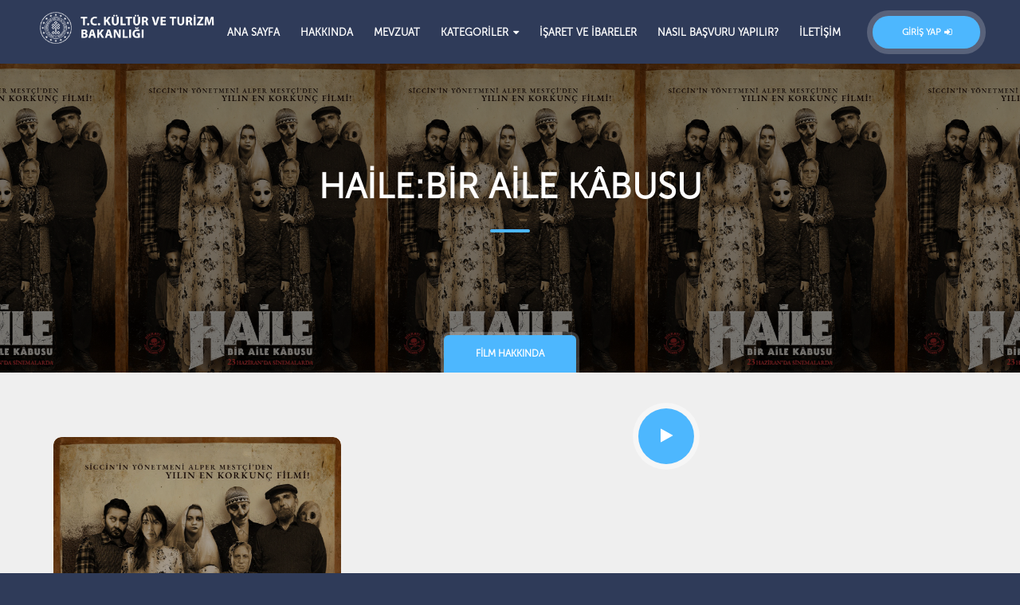

--- FILE ---
content_type: text/html; charset=utf-8
request_url: https://filmsiniflandirma.ktb.gov.tr/detail/haile-bir-aile-kabusu-1
body_size: 4935
content:
<!DOCTYPE HTML>
<html lang="en">
<head>
    <!--=============== basic  ===============-->
    <meta charset="UTF-8">
    
    
    <title>HAİLE:BİR AİLE K&#194;BUSU</title>
    <meta name='keywords' content='HAİLE:BİR AİLE K&#194;BUSU,Film,Uzun Metraj' />
    <meta name='description' content='Kemal, âşık olduğu kadının kendisiyle değil de abisi ile evlendirilmesinden sonra bütün bir köyün sonunu getirecek olaylar silsilesinin başlamasına yol açar. Lanetli bir büyünün 25 yıl sonra tekrar or..' />

    <meta name="viewport" content="width=device-width, initial-scale=1.0, minimum-scale=1.0, maximum-scale=1.0, user-scalable=no">
    <meta name="robots" content="index, follow" />
    
    <!--=============== css  ===============-->
    <link type="text/css" rel="stylesheet" href="/Common/css/reset.css">
    <link type="text/css" rel="stylesheet" href="/Common/css/plugins.css">
    <link type="text/css" rel="stylesheet" href="/Common/css/bootstrap-3.3.2.min.css">
    <link type="text/css" rel="stylesheet" href="/Common/css/style.css">
    <link type="text/css" rel="stylesheet" href="/Common/css/color.css">
    <!--=============== custom-css  ===============-->
    <link type="text/css" rel="stylesheet" href="/Common/css/estep-custom.css">
    <link type="text/css" rel="stylesheet" href="/Common/css/project-custom.css">
    <link rel=stylesheet href="/Common/css/colors.min.css">
    <!--=============== favicons ===============-->
    <link rel="shortcut icon" href="/Common/images/favicon.png">
    <!--=============== scripts  ===============-->
    <script type="text/javascript" src="/Common/js/jquery.min.js"></script>
    <script type="text/javascript" src="/Common/js/plugins.js"></script>
    <script type="text/javascript" src="/Common/js/bootstrap-3.3.2.min.js"></script>
    <script type="text/javascript" src="/Common/js/scripts.js"></script>
    <script type="text/javascript" src="/Common/js/page/layout.js"></script>


    <!--Begin: HeaderScripts -->
    

    
    <!--End: HeaderScripts -->
</head>
<body>
    <!--loader-->
    <div class="loader-wrap">
        <div class="pin"></div>
        <div class="pulse"></div>
    </div>
    <!--loader end-->
    <!-- Main  -->
    <div id="main">
        <!-- header-->
        <header class="main-header dark-header fs-header sticky">
            <div class="header-inner">
                <div class="logo-holder">
                    <a href="/">
                        <img src="/Common/images/sd-logo-yatay.png" alt="">
                    </a>
                </div>
    <a href="/DashboardLogin/Login" id="btnKaydolGirisYap" style="min-width:135px" data-reverse-content="GİRİŞ YAP<span><i class='fa fa-sign-in'></i>"
       class="add-list">KAYDOL<span><i class="fa fa-plus"></i></span></a>




                
                <!-- nav-button-wrap-->
                <div class="nav-button-wrap color-bg">
                    <div class="nav-button">
                        <span></span><span></span><span></span>
                    </div>
                </div>
                <!-- nav-button-wrap end-->
                <!--  navigation -->
                <div class="nav-holder main-menu">
                    <nav>
                        <ul>
                            <li>
                                <a href="/">ANA SAYFA</a>
                            </li>
                            <li>
                                <a href="/page/hakkimizda">HAKKINDA</a>
                            </li>
                            <li>
                                <a href="/page/mevzuat-ve-yonetmelik">MEVZUAT</a>
                            </li>
                            <li>
                                <a href="/Home/Listing">KATEGORİLER<i class="fa fa-caret-down"></i></a>
                                <!--second level -->
                                <ul>
                                    <li><a href="/Home/Listing?CategoryId=3">FİLM</a></li>
                                    <li><a href="/Home/Listing?CategoryId=4">DİJİTAL OYUN</a></li>
                                   

                                </ul>
                                <!--second level end-->
                            </li>
                            <li>
                                <a href="/page/isaret-ve-ibareler">İŞARET VE İBARELER</a>
                            </li>
                            <li>
                                <a href="/Common/k%c4%b1lavuz/k%c4%b1lavuzSGM.pdf" target="_blank">NASIL BAŞVURU YAPILIR?</a>
                            </li>
                            <li>
                                <a href="/Contact">İLETİŞİM</a>
                            </li>
                        </ul>



                    </nav>
                </div>
                <!-- navigation  end -->
            </div>
        </header>
        <!--  header end -->
        <!--  wrapper  -->
        <div id="wrapper">
            <!-- Content-->
            <div class="content">
                <!--Begin: #cphMainContent ------------------------------------------------------------------- -->
                


<!--section -->
<section class="parallax-section" data-scrollax-parent="true">

    <div class="bg par-elem " data-bg="/repo/Photos/ce72541b-f375-40e6-aa6f-0ae611036f18.jpeg" data-scrollax="properties: { translateY: '30%' }"></div>
    <div class="overlay"></div>
    <div class="container">
        <div class="section-title center-align">
            <h2><span>HAİLE:BİR AİLE K&#194;BUSU</span></h2>
            
            <span class="section-separator"></span>
        </div>
    </div>
    <div class="header-sec-link">
        <div class="container"><a href="#sec1" class="custom-scroll-link">FİLM HAKKINDA</a></div>
    </div>
</section>
<!-- section end -->
<!--section -->
<section class="gray-section" id="sec1">
    <div class="container">
        <div class="row m-b-30">
            <!--box-widget-wrap -->
            <div class="col-md-4">
                <div class="box-widget-wrap">
                    <!--box-widget-item -->
                    <div class="box-widget-item fl-wrap">
                        <div class="box-widget">
                            <div class="video-box fl-wrap detayafis-wrapper">
                                <img id="detayafis" src="/repo/Photos/ce72541b-f375-40e6-aa6f-0ae611036f18.jpeg" alt="HAİLE:BİR AİLE K&#194;BUSU">
                                <a class="video-box-btn image-popup" title="Büyüt" href="/repo/Photos/ce72541b-f375-40e6-aa6f-0ae611036f18.jpeg"><i class="fa fa-search" aria-hidden="true"></i></a>
                            </div>
                        </div>
                    </div>
                    <!--box-widget-item end -->
                </div>
            </div>
            <!--box-widget-wrap end -->



                <div class="col-md-8">
                    <div class="list-single-main-wrapper fl-wrap detayplayer-wrapper">
                        <!-- article> -->
                        <article id="detayplayer" style="background-image: url('https://i.ytimg.com/vi/bxbASErlSwQ/hqdefault.jpg');">
                            <a href="https://www.youtube.com/embed/bxbASErlSwQ" class="video-player-btn image-popup"><i class="fa fa-play"></i></a>
                        </article>
                        <!-- article end -->
                    </div>
                </div>

        </div>


        

        <div class="row">
            <div class="col-md-12">
                <div class="list-single-main-wrapper fl-wrap" id="sec2">
                    <!-- article> -->
                    <article>
                        <div class="list-single-main-item fl-wrap">
                            <div class="list-single-main-item-title fl-wrap">
                                <h3>Film Özeti</h3>
                            </div>
                            <p>
                                Kemal, &#226;şık olduğu kadının kendisiyle değil de abisi ile evlendirilmesinden sonra b&#252;t&#252;n bir k&#246;y&#252;n sonunu getirecek olaylar silsilesinin başlamasına yol a&#231;ar. Lanetli bir b&#252;y&#252;n&#252;n 25 yıl sonra tekrar ortaya &#231;ıkması ve vaat edilen kefaretini talep etmesiyle k&#246;t&#252;l&#252;k yeniden baş g&#246;sterir. Kendisini t&#252;m bu olayların merkezinde bulan Damla, Haile-i Vaka olarak kayıtlara ge&#231;ecek bu olayların baş g&#246;sterdiği Baras k&#246;y&#252;ne gider ve ge&#231;mişiyle y&#252;zleşir.
                            </p>

                            
                        </div>
                        <span class="section-separator"></span>






                        <div class="list-single-main-item fl-wrap">
                            <div class="list-single-main-item-title fl-wrap">
                                <h3>Değerlendirme ve Sınıflandırma Sonucu</h3>
                            </div>
                            <div class="row m-b-20">
                                <div class="col-sm-3 text-left">
                                    İşaret ve İbareler
                                </div>
                                <div class="col-sm-9 text-left">
                                        <span><img src="/repo/Photos/Black/5c8df197-f128-4394-adeb-80f8b7452a7c.png" alt="16 Yaş ve &#220;zeri İzleyici Kitlesi İ&#231;indir."></span>
                                        <span><img src="/repo/Photos/Black/c873cdb3-bbfe-469b-94cf-f655004b1436.png" alt="Şiddet veya Korku Unsurları İ&#231;erir."></span>
                                        <span><img src="/repo/Photos/Black/e957cdbe-0025-41d0-8436-a45a08c11e43.png" alt="Olumsuz &#214;rnek Oluşturabilecek Davranışlar İ&#231;erir."></span>
                                </div>
                            </div>

                            
                        </div>
                        <span class="section-separator"></span>







                        <div class="list-single-main-item fl-wrap">
                            <div class="list-single-main-item-title fl-wrap">
                                <h3>Film Bilgileri</h3>
                            </div>

                            <div class="list-author-widget-contacts estep-stayla list-item-widget-contacts">
                                <ul>
                                    <li class="tttttags-stylwrap">
                                        <span><i class="fa fa-chevron-right"></i> Tür :</span>
                                            <a href="#">Korku</a>
                                    </li>
                                    <li><span><i class="fa fa-chevron-right"></i> Yapımcı :</span> <span href="#">AYTA&#199; MEDYA A.Ş.</span></li>




                                    <li><span><i class="fa fa-chevron-right"></i> Vizyon Tarihi :</span> <span>23 Haziran 2023</span></li>
                                    <li><span><i class="fa fa-chevron-right"></i> Süre :</span> <span>94 dk</span></li>
                                    <li>
                                        <span><i class="fa fa-chevron-right"></i> Dil(ler) :</span>
                                            <span>T&#252;rk&#231;e</span>
                                    </li>
                                    <li><span><i class="fa fa-chevron-right"></i> Yönetmen :</span> <span href="#"> SUAVİ ALPER MEST&#199;İ</span></li>
                                    <li><span><i class="fa fa-chevron-right"></i> Senarist :</span> <span href="#"> SUAVİ ALPER MEST&#199;İ,&#214;mer Gec&#252;,AHMET TEVFİK S&#220;TAY</span></li>
                                    <li><span><i class="fa fa-chevron-right"></i> Oyuncular :</span> <span href="#"> &#214;mer Gec&#252;,İpek Arkan</span></li>


                                </ul>
                            </div>
                        </div>
                        <!-- end: list-single-main-item end -->

                        



                        
                        
                        <!-- list-single-main-item end -->

                        


                        <!-- list-single-main-item end -->

                    </article>
                    <!-- article end --> <br />



                </div>
            </div>
        </div>
    </div>
</section>
<script type="text/javascript">
    $(document).ready(function () {
        console.log("jQuery is ready!");

        $.fn.fnEqualHeigt = function () {
            var currentWidth = $(window).width();
            //console.log("currentWidth: " + currentWidth + "px");
            var sourceElem = $("#detayafis");
            var targetElem = $("#detayplayer");
            var sourceHeight = $(sourceElem).height();

            //  Eğer responsive modda ise yüksekliği aspect ratio ile hesaplayalım
            if (currentWidth <= 991) {
                sourceHeight = currentWidth * (.56) - 90;
            }

            $(targetElem).height(sourceHeight);
            console.log("Player height set to: " + sourceHeight + "px");
        }

        $.fn.fnEqualHeigt();

        $(window).resize(function () {
            $.fn.fnEqualHeigt();
        });
    });
</script>
<!--section end -->

                <!--End: #cphMainContent ------------------------------------------------------------------- -->
            </div>
            <!-- Content end -->
        </div>
        <!-- wrapper end -->
        <!--footer -->
        <footer class="main-footer dark-footer  ">
            <div class="container">
                <div class="row">
                    <div class="col-md-4">
                        <div class="footer-widget fl-wrap">
                            <h3>Portal</h3>


                            <div class="footer-contacts-widget fl-wrap">
                                <ul class="footer-contacts fl-wrap">
                                    <li>
                                        <a href="/">Ana Sayfa</a>
                                    </li>
                                    <li>
                                        <a href="/page/hakkimizda">Hakkımızda</a>
                                    </li>
                                    <li>
                                        <a href="/page/mevzuat-ve-yonetmelik">Mevzuat</a>
                                    </li>
                                    <li>
                                        <a href="/page/isaret-ve-ibareler">İşaret ve İbareler</a>
                                    </li>

                                    
                                    
                                </ul>
                            </div>
                        </div>
                    </div>

                    <div class="col-md-4">
                        <div class="footer-widget fl-wrap">
                            <h3>Yaş Sınıfları ve Mevzuat</h3>
                            <div class="footer-contacts-widget fl-wrap">
                                <ul class="footer-contacts fl-wrap">
                                    <li>
                                        <a href="/page/isaret-ve-ibareler">İşaret ve İbareler</a>
                                    </li>
                                    <li>
                                        <a href="/page/mevzuat-ve-yonetmelik">Mevzuat</a>
                                    </li>

                                </ul>
                            </div>
                        </div>
                    </div>


                    <div class="col-md-4">
                        <div class="footer-widget fl-wrap">

                            <h3>Sosyal Medya</h3>
                            <div class="footer-contacts-widget fl-wrap">
                                <div class="footer-social">
                                    <ul>
                                        
                                        <li><a href="https://www.instagram.com/sinemagenelmd/" class="hvr-ripple-out" target="_blank"><i class="fa fa-instagram"></i></a></li>
                                    </ul>
                                </div>
                            </div>
                        </div>
                    </div>

                </div>
            </div>
            <div class="sub-footer fl-wrap">
                <div class="container">
                    <div class="row">
                        <div class="col-md-4">
                            <div class="about-widget">
                                <img style="padding:20px; width:90%" src="/Common/images/ktb_logo_new.png" alt="">
                            </div>
                        </div>
                        <div class="col-md-4">
                            <div class="copyright"> Sinema Genel Müdürlüğü 2019.  Tüm Hakları Saklıdır.</div>
                        </div>
                        <div class="col-md-4">

                            <img src="/Common/images/SGM_Log_kirmizi-small-w.png" style="max-width: 250px;margin-top: 28px;" />
                            
                        </div>
                    </div>
                </div>
            </div>
        </footer>
        <!--footer end  -->
        <!--register form -->
        
        <!--register form end -->


        <a class="to-top"><i class="fa fa-angle-up"></i></a>
    </div>
    <!-- Main end -->
</body>
</html>



--- FILE ---
content_type: text/css
request_url: https://filmsiniflandirma.ktb.gov.tr/Common/css/style.css
body_size: 35117
content:
@charset "utf-8";
/*======================================
 [ -Main Stylesheet-
  Theme: CityBook
  Version: 1.0
  Last change: 06/02/2019 ]
++ Fonts ++
++ General Style ++
++ Typography ++
++ loader ++
++ Content Styles ++
++ Header ++
++ Navigation ++
++ section ++
++ Home / Sliders ++
++ Register form ++
++ Listing ++
++ Scroll nav ++
++ Forms ++
++ Counter ++
++ Team ++
++ Map ++
++ Accordion ++
++ Dashboard ++
++ Button ++
++ Grid Gallery ++
++ Image collage ++
++ Price tables ++
++ Testimonials ++
++ Sponsors ++
++ Footer ++
++ Timeline ++
++ Blog ++
++ Video ++
++ Share ++
++ 404 ++
++ Coming Soon ++
++ Responsive ++
/*-------------Fonts---------------------------------------*/
@import url('https://fonts.googleapis.com/css?family=Montserrat:400,500,600,700,800,800i,900|Quicksand:300,400,500,700&subset=cyrillic,cyrillic-ext,latin-ext,vietnamese');
/*-------------General Style---------------------------------------*/
html{
	overflow-x:hidden !important;
	height:100%;
}
body{
	margin: 0;
	padding: 0;
	font-weight: 400;
	font-size: 13px;
	height:100%;
	text-align:center;
	background:#2F3B59;
	color:#000;
	font-family: 'Museosans-300', 'Quicksand', sans-serif;
}
@-o-viewport {width: device-width;}
@-ms-viewport {width: device-width;}
@viewport {width: device-width;}
/*--------------Typography--------------------------------------*/
p {
    font-size: 12px;
    line-height: 24px;
    padding-bottom: 10px;
	font-weight:500;
	color: #878C9F;
}
blockquote {
	float:left;
	padding: 10px 20px;
	margin: 0 0 20px;
	font-size: 17.5px;
	border-left: 15px solid #eee;
	position:relative;
}
blockquote:before {
    font-family: FontAwesome;
    font-style: normal;
    font-weight: normal;
    text-decoration: inherit;
	content: "\f10e";
	position:absolute;
	color:#ccc;
	bottom:3px;
	font-size:43px;
	right:6px;
	opacity:0.4
}
blockquote p {
	font-family: Georgia, "Times New Roman", Times, serif;
	font-style:italic;
	color:#494949;
}
/*------ loader-------------------------------------------------*/
.loader-wrap {
	position:fixed;
	top:0;
	left:0;
	width:100%;
	height:100%;
	z-index:100;
	background:#2F3B59;
	-webkit-transform: translate3d(0,0,0);
}
.pin{
	width:30px;
	height:30px;
	border-radius:50% 50% 50% 0;
	background :#89849b;
	position :absolute;
	transform: rotate(-45deg);
	left :50%;
	top :50%;
	margin: -20px 0 0 -20px;
}
.pin:after{
    content :'';
    width: 14px;
    height: 14px;
	top:8px;
	left:8px;
    background :#2F3B59;
    position: absolute;
    border-radius: 50%;
}
.pulse{
	background :rgba(0,0,0,0.2);
	border-radius: 50%;
	height: 14px;
	width: 14px;
	position :absolute;
	left :50%;
	top :50%;
	margin: 11px 0px 0px -12px;
	transform :rotateX(55deg);
	z-index: -2
}
.pulse:after{
    content: "";
    border-radius: 50%;
    height: 40px;
    width :40px;
    position :absolute;
    margin: -13px 0 0 -19px;
    animation : pulsate 1s ease-out;
    animation-iteration-count: infinite;
    opacity :0.0;
    box-shadow: 0 0 1px 3px #4DB7FE;
}
@keyframes pulsate{
  0%{
    transform :scale(0.1, 0.1);
    opacity :0.0;
  }
  50%{
    opacity: 1.0;
  }
  100%{
    transform :scale(1.2, 1.2);
    opacity: 0;
  }
}
/* ---------Content Styles--------------------------------------*/
#main{
	height:100%;
	width:100%;
	position:absolute;
	top:0;
	left:0;
	z-index:2;
	opacity:0;
}
.container{
	max-width: 1224px;
	width:92%;
	margin:0 auto;
	position: relative;
	z-index:5;
}
.big-container {
	max-width:1500px;
}
.small-container {
	max-width:1024px;
}
#wrapper {
	float:left;
	width:100%;
	position:relative;
	z-index:5;
	padding-top:80px;
}
#wrapper.no-padding {
	padding-top:0;
}
.content {
	width:100%;
	position:relative;
	z-index:4;
	float:left;
	background:#fff;
}
.content.fs-slider-wrap {
	padding-top:80px;
}
.fl-wrap {
	float:left;
	width:100%;
	position:relative;
}
.no-bg {
	background:none;
}
.full-height {
	height:100%;
}
.full-width-wrap {
	width:100%;
}
.bg {
	position:absolute;
	top:0;
	left:0;
	width:100%;
	height:100%;
	z-index:1;
	background-size: cover;
	background-attachment: scroll  ;
	background-position: center  ;
	background-repeat:repeat;
	background-origin: content-box;
}
.shapes-bg-small:before  , .shapes-bg-big:before  {
	content:'';
	position:absolute;
	top:0;
	left:0;
	width:100%;
	height:100%;
	background-repeat:repeat;
	opacity:0.3;
}
.shapes-bg-small:before{
	background-attachment:scroll;
	background-size:cover;
	background-image:url(../images/bg/shapes-small.png);
}
.shapes-bg-big:before{
	background-image:url(../images/bg/shapes-big.png);
}
.respimg {
	width:100%;
	height:auto;
}
.overlay {
	position:absolute;
	top:0;
	left:0;
	width:100%;
	height:100%;
	background:#000;
	opacity:0.5;
	z-index:2
}
.box-item {
	float:left;
	width:100%;
	position:relative;
	overflow:hidden;
}
.box-item:before {
	content:'';
	position:absolute;l
	top:0;
	left:0;
	width:100%;
	height:100%;
	opacity:0;
	z-index:2;
	background:rgba(51,51,51,0.41);
	-webkit-transition: all 300ms linear;
    transition: all 300ms linear;
}
.box-item a.gal-link{
	position:absolute;
	width:40px;
	height:40px;
	line-height:40px;
	border-radius:100%;
	color:#fff;
	z-index:10;
	-webkit-transition: all 300ms linear;
    transition: all 300ms linear;
}
.fw-separator {
	float:left;
	width:100%;
	margin:25px 0;
	height:1px;
	background:#eee;
}
/* ------Header------------------------------------------------------------ */
.main-header {
	position:fixed;
	top:0;
	left:0;
	width:100%;
	z-index:100;
	box-shadow: 0 0 8px 0 rgba(0,0,0,0.12);
	padding:0 0 6px 0;
	-webkit-transform: translate3d(0,0,0);
	height:80px;
}
.center-header .header-inner{
	max-width:1224px;
	margin:0 auto;
	position:relative;
}
.center-header .header-inner .show-search-button {
	display:block;
}
.center-header .header-search {
	display:none;
	position:absolute;
	left:20px;
	top:100px;
	border-radius:30px;
	box-shadow: 0px 0px 0px 7px rgba(0,0,0,0.2);
}
.dark-header {
	background:#2F3B59;
}
.fs-header {
	padding:0px 50px;
}
.logo-holder {
	float:left;
	position:relative;
	top:25px;
	height:30px;
}
.logo-holder img {
	height:100%;
	width:auto;
}
.add-list {
	float:right;
	padding: 13px 32px;
	position:relative;
	top:20px;
	border-radius:30px;
	color:#fff;
	font-weight:700;
	text-transform:uppercase;
	font-size:11px;
}
.add-list span {
	padding-left:4px;
	font-weight:700;
}
.dark-header .add-list {
	box-shadow:0px 0px 0px 7px rgba(255,255,255,0.2);
}
.dark-header .add-list:hover {
	box-shadow:0px 0px 0px 7px rgba(255,255,255,0.1);
}
.show-reg-form {
	float:right;
	color:#666;
	cursor:pointer;
	margin-right:40px;
	position:relative;
	top:34px;
	font-size:13px;
	font-weight:600;
}
.dark-header .show-reg-form {
	color:#fff;
}
.show-reg-form:before {
	content:'';
	position:absolute;
	top:50%;
	right:-20px;
	height:30px;
	width:1px;
	margin-top:-15px;
	background:rgba(255,255,255,0.41);
}
.dark-header .show-reg-form:before {
	color:#fff;
	background:rgba(255,255,255,0.21);
}
.show-reg-form i {
	padding-right:10px;
}
.vis-header-search {
	float:left;
	margin-left:30px;
	position:relative;
	top:20px;
}
.header-search-input-item input {
	border:none;
	height:40px;
	line-height:40px;
	padding:0 20px;
	float:left;
	width:130px;
}
.header-search-input-item {
	border-top-left-radius:20px;
	border-bottom-left-radius:20px;
	overflow:hidden;
	background:#fff;
}
.header-search-select-item {
	background:#fff;
	height:40px;
	border-left:1px solid #eee;
}
.header-search-select-item .nice-select {
	color:#292929;
	float:left;
	width:100%;
	border:none;
	min-width:150px;
    height: 40px;
    line-height: 40px;
}
.header-search-select-item .nice-select .list {
	width:100%;
	padding: 60px 12px 10px;
    background: #fff;
    border-radius: 4px;
}
.header-search-select-item .nice-select .list li{
	float:left;
	width:100%;
	padding: 5px 10px 6px;
    color: #666;
    font-size: 13px;
    border-radius: 2px;
	min-height:20px;
	line-height:20px;
}
.header-search-select-item .nice-select .nice-select-search {
	border:1px solid #eee;
}
.header-search-select-item .nice-select .list li:hover , .header-search-select-item .nice-select .list li.selected  {
	color:#fff;
}
.header-search-input-item  , .header-search-select-item , .header-search-button{
	float:left;
}
.header-search-button {
	height:40px;
	border:none;
	color:#fff;
	line-height:40px;
	border-radius:none;
	border-top-right-radius:20px;
	border-bottom-right-radius:20px;
	padding:0 30px;
	cursor:pointer;
}
.show-search-button {
	display:none;
	color:#fff;
	float:left;
	position:relative;
	margin-left:20px;
	top:32px;
	cursor:pointer;
	font-weight:600;
	padding-left:18px;
}
.show-search-button:before {
	content:'';
	position:absolute;
	left:0;
	top:-6px;
	bottom:-6px;
	width:1px;
	background:rgba(255,255,255,0.21);
}
.show-search-button i {
	padding-right:8px;
}
.header-user-menu {
	float:right;
	position:relative;
	top:20px;
	margin-left:50px;
	margin-right:40px;
}
.header-user-menu:after {
	content:'';
	position:absolute;
	left:-70px;
	height:30px;
	top:4px;
	width:1px;
	background:rgba(255,255,255,0.21);
}
.header-user-name {
	position:relative;
	float:left;
	cursor:pointer;
	color:#fff;
	transition: 0.2s;
    white-space: nowrap;
    text-overflow: ellipsis;
	padding-top:10px;
	font-weight:600;
}
.header-user-name:before {
    font-family: FontAwesome;
    font-style: normal;
    font-weight: normal;
    text-decoration: inherit;
	content: "\f0d7";
	position:absolute;
	color:#fff;
	bottom:1px;
	font-size:13px;
	right:-16px;
	transition: all .2s ease-in-out;
}
.header-user-name span {
	position:absolute;
	width:38px;
	height:38px;
	border-radius:100%;
	overflow:hidden;
	top:0;
	left:-50px;
}
.header-user-name span img {
	width:100%;
	height:100%;
}
.header-user-menu ul {
	margin: 10px 0 0 0;
    opacity: 0;
    visibility: hidden;
    position: absolute;
    min-width: 150px;
    top: 60px;
    left: -50px;
    z-index: 1;
    padding: 10px 0;
    background: #fff;
    border-radius: 6px;
    border: 1px solid #eee;
    transition: all .2s ease-in-out;
}
.header-user-name.hu-menu-visdec:before {
	-webkit-transform: rotateX(180deg);
    transform: rotateX(180deg);
}
.header-user-menu ul.hu-menu-vis {
	opacity: 1;
    visibility: visible;
	 top: 40px;
}
.header-user-menu ul li {
	float:left;
	width:100%;
	padding:4px 0;
}
.header-user-menu ul li a {
    color: #50596E;
    float: left;
    width: 100%;
    font-weight: 500;
    text-align: left;
    padding: 6px 15px;
}
/* ------Navigation------------------------------------------------------------ */
.nav-holder {
	float:right;
	position:relative;
	top:18px;
	margin-right:30px;
	opacity:1;
	right:0;
	visibility:visible;
}
.nav-holder nav {
	position:relative;
	float: right;
}
.nav-holder nav li{
	float:left;
	position:relative;
	margin-left:6px;
 	height:70px;
}
.nav-holder nav li ul {
	margin: 30px 0 0 0;
	opacity: 0;
	visibility: hidden;
	position: absolute;
	min-width:150px;
	top: 50px;
	left: 0;
	z-index: 1;
	padding:10px 0;
	background:#fff;
	border-radius:6px;
	border:1px solid #eee;
	transition: all .2s ease-in-out;
}
.nav-holder nav li:hover > ul {
	opacity: 1;
	visibility: visible;
	margin: 0;
}
.nav-holder nav li ul li ul {
	top: -10px  ;
	left: -100%;
	margin-left:25px;
	margin-top:0;
	max-width:150px;
}
.nav-holder nav li ul li:hover  > ul  {
	opacity: 1;
	visibility: visible;
	margin-right:0px;
}
.nav-holder nav li ul li {
	width:100%;
	float:left;
	height:auto;
	position:relative;
}
.nav-holder nav li a {
	float: left;
	padding: 10px;
    font-size: 13px;
    font-style: normal;
    font-weight: 800;
    text-transform: none;
    line-height: 25px;
    letter-spacing: 0px;
    color: #494949;
	-webkit-transition: all 100ms linear;
    transition: all 100ms linear;
}
.dark-header .nav-holder nav li a  {
	color:#fff;
}
.nav-holder nav li a:before {
	content:'';
	position:absolute;
	bottom:-19px;
	left:0;
	right:0;
	height:4px;
	border-radius:4px;
	display:none;
}
.nav-holder nav li a.act-link:before {
	display:block;
}
.nav-holder nav li a i {
	padding-left:6px;
	-webkit-transition: all 200ms linear;
    transition: all 200ms linear;
}
.nav-holder nav li a:hover i {
    -webkit-transform: rotateX(180deg);
    transform: rotateX(180deg);
}
.nav-holder nav li ul a {
	color:#566985;
	float:left;
	width:100%;
	font-weight:500;
	text-align:left;
	padding:5px 15px;
}
.dark-header .nav-holder nav li ul a{
	color:#000;
}
nav li ul a:before , nav li ul a:after {
	display:none;
}
.nav-button-wrap {
	float:right;
	height:38px;
	width:38px;
	cursor:pointer;
	position:relative;
	border-radius:4px;
	top:24px;
	margin-right:16px;
	display:none;
}
.nav-button  {
	position:absolute;
	top:50%;
	left:50%;
	width:22px;
	height:20px;
	margin-left:-11px;
	margin-top:-6px;
}
.nav-button span{
	float:left;
	width:100%;
	height:2px;
	background:#fff;
	margin-bottom:4px;
	border-radius:4px;
	-webkit-transition: all 200ms linear;
    transition: all 200ms linear;
}
/*------ section-------------------------------------------------*/
section {
	float:left;
	width:100%;
	position:relative;
	padding:80px 0;
	overflow:hidden;
	background:#fff;
	z-index:1;
}
section.no-top-padding {
	padding:50px 0;
}
section.no-pading {
	padding-bottom:0;
}
.header-sec-link {
	position:absolute;
	bottom:0;
	left:0;
	width:100%;
	z-index:20;
}
.header-sec-link a {
	display:inline-table;
	padding:15px 40px;
	border-top-left-radius:6px;
	border-top-right-radius:6px;
	background:#fff;
	font-weight:700;
	color:#fff;
	text-transform:uppercase;
	font-size:12px;
	box-shadow: 0px 0px 0px 4px rgba(255,255,255,0.2);
}
section.color-bg .header-sec-link a{
	color:#000;
	background:#fff !important;
}
section.color-bg .header-sec-link a:hover {
	color:#fff;
}
.header-sec-link a:hover {
	color:#666;
	background:#fff;
}
section.hero-section {
	padding:150px 0 200px;
}
section.hero-section.no-dadding {
	padding:0;
}
section.gray-section {
    background: #efefef;
}
section.hero-section .bg  {
	height:120%;
	top:-10%;
}
section.parallax-section {
	padding:110px 0;
}
section.video-section {
	padding:150px 0;
}
section.single-par {
	padding:180px 0;
}
section.parallax-section.small-par {
	padding:90px 0;
}
.hero-section-wrap {
	z-index:30;
}
section.parallax-section .bg {
	height:120%;
	top:0;
}
.section-title {
	float:left;
	width:100%;
	position:relative;
	padding-bottom:50px;
}
.section-title .breadcrumbs {
	margin-top:20px;
}
.section-title .breadcrumbs a , .section-title .breadcrumbs  span {
	color:rgba(255,255,255,0.71);
	display:inline-block;
	padding:0 16px;
	position:relative;
	font-weight:500;
}
.section-title .breadcrumbs  span , .section-title .breadcrumbs a:hover {
	color:#fff;
}
.section-title .breadcrumbs a:before {
	content:'';
	position:absolute;
	top:50%;
	right:-4px;
	margin-top:-3px;
	width:6px;
	height:6px;
	border-radius:100%;
}
section.color-bg .section-title .breadcrumbs {
	margin-top:0;
	margin-bottom:10px;
}
section.color-bg .section-title .breadcrumbs a:before {
	background:#fff !important;
}
.section-title p {
	color:#7d93b2;
	font-size:13px;
}
.section-title h2 {
	float:left;
	width:100%;
	text-align:center;
	color:#566985;
	font-size:34px;
	font-weight:700;
}
.hero-section .intro-item h2 {
	font-size:54px;
}
.parallax-section .section-title h2 {
	font-size:44px;
}
.section-separator {
	float:left;
	width:100%;
	position:relative;
	margin:20px 0;
}
section.gray-section .section-separator {
	background: #f9f9f9;
}
.section-separator:before{
	content:'';
	position:absolute;
	left:50%;
	top:0;
	height:4px;
	margin-left:-25px;
	width:50px;
	border-radius:3px;
}
.section-separator.fl-sec-sep:before {
	left:0;
	margin-left:0;
}
.parallax-section .section-title h2  , .parallax-section .section-title p{
	color:#fff;
}
.parallax-section .section-title.left-align , .parallax-section .section-title.left-align h2{
	text-align:left;
}
.section-subtitle {
	position:absolute;
	width:100%;
	text-align:center;
	left:0;
	top:-20px;
	font-size:64px;
	opacity:0.13;
	z-index:-1;
	text-transform:uppercase;
	font-weight:bold;
}
.parallax-section .section-subtitle{
	color:#fff;
	opacity:0.2;
}
.section-subtitle:before{
	content:'';
	position:absolute;
	bottom:0;
	left:0;
	width:100%;
	height:100%;
	background: -webkit-gradient(linear, left top, left bottom, color-stop(0%,rgba(255,255,255,255)), color-stop(100%,rgba(255,255,255,0.75)));
    background: -webkit-linear-gradient(top, rgba(0,0,0,0) 0%,rgba(255,255,255,0.75) 100%);
    background: -o-linear-gradient(top, rgba(0,0,0,0) 0%,rgba(255,255,255,0.75) 100%);
    background: -ms-linear-gradient(top, rgba(0,0,0,0) 0%,rgba(255,255,255,0.75) 100%);
    background: linear-gradient(to bottom, rgba(0,0,0,0) 0%,rgba(255,255,255,0.75) 100%);
    filter: progid:DXImageTransform.Microsoft.gradient( startColorstr='#ffffff', endColorstr='#fffff',GradientType=0 );
}
.gray-section .section-subtitle:before{
	content:'';
	position:absolute;
	bottom:0;
	left:0;
	width:100%;
	height:100%;
	background: -webkit-gradient(linear, left top, left bottom, color-stop(0%,rgba(249,249,249,249)), color-stop(100%,rgba(249,249,249,0.75)));
    background: -webkit-linear-gradient(top, rgba(0,0,0,0) 0%,rgba(249,249,249,0.75) 100%);
    background: -o-linear-gradient(top, rgba(0,0,0,0) 0%,rgba(249,249,249,0.75) 100%);
    background: -ms-linear-gradient(top, rgba(0,0,0,0) 0%,rgba(249,249,249,0.75) 100%);
    background: linear-gradient(to bottom, rgba(0,0,0,0) 0%,rgba(249,249,249,0.75) 100%);
    filter: progid:DXImageTransform.Microsoft.gradient( startColorstr='#ffffff', endColorstr='#fffff',GradientType=0 );
}
.parallax-section .section-subtitle:before {
	display:none;
}
/*------ Home / Sliders-------------------------------------------------*/
.intro-item h2 {
	font-size:34px;
	color:#fff;
	font-weight:700;
	padding-bottom:20px;
}
.intro-item h3 {
	color:#fff;
	font-size:13px;
	font-weight:500;
}
.main-search-input {
	background:#fff;
	padding:0 120px 0 0;
	border-radius:30px;
	margin-top:50px;
	box-shadow: 0px 0px 0px 10px rgba(255,255,255,0.3);
}
.main-search-input-item {
	float:left;
	width:49.9%;
	box-sizing:border-box;
	border-right:1px solid #eee;
	height:50px;
	position:relative;
}
.main-search-input-item input {
	float:left;
	border:none;
	width:100%;
	height:50px;
	padding-left:20px;
}
.main-search-input-item input:first-child {
	border-radius:100%;
}
.main-search-button {
	position:absolute;
	right:0px;
	height:50px;
	width:120px;
	color:#fff;
	top:0;
	border:none;
	border-top-right-radius:30px;
	border-bottom-right-radius:30px;
	cursor:pointer;
}
 
.main-search-input-item  .nice-select {
	color:#292929;
	float:left;
	width:100%;
	border:none;
	min-width:150px;
    height: 50px;
	z-index:100;
    line-height: 50px;
}
.main-search-input-item  .nice-select .list {
	width:100%;
	padding: 60px 12px 10px;
    background: #fff;
    border-radius: 4px;
	max-height: 180px;
	
}
.main-search-input-item  .nice-select .list li{
	float:left;
	width:100%;
	padding: 5px 10px 6px;
    color: #666;
    font-size: 13px;
    border-radius: 2px;
	min-height:20px;
	line-height:20px;
}
.main-search-input-item  .nice-select .nice-select-search {
	border:1px solid #eee;
	border-radius:6px !important ;
}
.main-search-input-item  .nice-select .list li:hover , .main-search-input-item  .nice-select .list li.selected  {
	color:#fff;
}
.main-search-input-wrap {
	max-width:900px;
	margin:20px auto;
	position:relative;
}
.main-search-input:before {
	content:'';
	position:absolute;
	bottom:-40px;
	width:50px;
	height:1px;
	background:rgba(255,255,255,0.41);
	left:50%;
	margin-left:-25px;
}
.main-search-input-item.location a {
	position:absolute;
	top:18px;
	right:22px;
	z-index:500
}
.main-search-input-item.location a:hover{
	border-radius:100%;
	animation: pulse 1.1s infinite ease-in-out;
}
.slider-container-wrap {
	padding:300px 0;
}
.slider-container-wrap.fs-slider {
	padding:0;
}
.slider-container   {
	position:absolute;
	top:0;
	left:0;
	width:100%;
	height:100%;
}
.slider-container .hero-section-wrap {
	padding-top:150px;
}
.slider-container-wrap.fs-slider .hero-section-wrap {
	top:35%;
	padding-top:0;
}
.bubble-bg {
	position:absolute;
	top:0;
	left:0;
	width:100%;
	height:100%;
	z-index:3;
}
.individual-bubble {
	position: absolute;
	border-radius: 100%;
	bottom: 0;
	background-color: #ccc;
	z-index: 1;
	width:5px !important;
	height:5px !important;
	background:#fff;
	opacity:0.3;
	-webkit-animation: fade 20s infinite;
}
@-webkit-keyframes fade{from{bottom:-24px;opacity:0.5;visibility:visible}to{bottom:120%}}@keyframes fade{from{bottom:-24px;opacity:0.5;visibility:visible}to{bottom:120%}}
.absolute-main-search-input {
	position:absolute;
	bottom:70px;
	left:50%;
	margin-left:-450px;
 	width:900px;
	z-index:10;
}
.absolute-main-search-input .container {
	max-width:900px;
}
.absolute-main-search-input .main-search-input  {
	box-shadow: 0px 0px 0px 7px rgba(0,0,0,0.1);
}
.slideshow-container {
	position:absolute;
	top:0;
	left:0;
	width:100%;
	height:110%;
	z-index:1;
}
.slideshow-item  , .slideshow-container .slick-slide{
	position:relative;
	float:left;
	width:100%;
	height:100%;
}
.sw-btn{
	position:absolute;
	top:50%;
	width:44px;
	height:44px;
	line-height:44px;
	border-radius:100%;
	color:#fff;
	z-index:120;
	cursor:pointer;
	margin-top:-22px;
	box-shadow: 0px 0px 0px 7px rgba(255,255,255,0.4);
}
.sw-btn.swiper-button-prev {
	left:50px;
}
.sw-btn.swiper-button-next {
	right:50px;
}
.sw-btn:hover {
	background: #2C3B5A;
}
.single-carousel .slick-dots , .listing-carousel .slick-dots {
	bottom:-50px;
}
.single-carousel   .slick-dots li button  , .listing-carousel .slick-dots li button {
	background:#BDCBDB;
}
.list-single-carousel-wrap {
	height:500px;
	background: #24324F;
}
.fw-carousel .slick-slide-item {
	width:auto;
	height:500px !important;
	float:left;
	cursor: w-resize;
}
.fw-carousel .slick-slide-item img {
	width:auto  ;
	height:100%   !important;
}
.list-single-carousel-wrap    .slick-slide-item .box-item {
	height:100%;
	z-index:20;
}
.list-single-carousel-wrap    .slick-slide-item .box-item:before {
	display:none;
}
.list-single-carousel-wrap    .slick-slide-item {
	float:left;
      width: auto;
	  height:100%;
	  padding:0 0px 0 0;
      display: -webkit-box;
      display: -ms-flexbox;
      display: -webkit-flex;
      display: flex;
      -webkit-box-pack: center;
      -ms-flex-pack: center;
      -webkit-justify-content: center;
      justify-content: center;
      -webkit-box-align: center;
      -ms-flex-align: center;
      -webkit-align-items: center;
      align-items: center;
	  overflow:hidden;
}
.list-single-carousel-wrap    .swiper-slide:first-child {
	padding-left:0px;
}
.list-single-carousel-wrap    .slick-slide-item    .box-item a.gal-link {
	top:-100px;
	right:50px;
}
.list-single-carousel-wrap    .slick-slide-item   .box-item:hover a.gal-link {
	top:50px;
}
.list-single-carousel-wrap .sw-btn , .single-slider-wrapper .sw-btn {
	top:50%;
}

.list-carousel .sw-btn.swiper-button-prev {
	left:8px;
}
.list-carousel .sw-btn.swiper-button-next {
	right:8px;
}
.single-slider img {
	width:100%;
	height:auto;
}
.slick-dots {
	position:absolute;
	bottom:40px;
	left:0;
	width:100%;
}
.slick-dots li {
    position: relative;
    display: inline-block;
    width: 10px;
    height: 10px;
    margin: 0 3px;
    padding: 0;
    cursor: pointer;
}
.slick-dots li button {
    font-size: 0;
    line-height: 0;
    display: block;
    width: 6px;
    height: 6px;
    cursor: pointer;
    color: transparent;
    border: 0;
    outline: none;
    background:  rgba(255,255,255,0.51);
	border-radius:100%;
}
.box-cat-container {
	display:inline-table;
	margin-top:10px;
}
.box-cat {
	display:inline-block;
	padding:20px 0;
	border-radius:6px;
	color:#fff;
	margin:0 10px;
	min-width:120px;
	box-shadow: 0px 0px 0px 5px rgba(255,255,255,0.2);
}
.box-cat:hover{
	background: #2C3B5A;
}
.box-cat  i {
	padding-bottom:10px;
	font-size:16px;
}
.bg-ser{
	-webkit-transition: all 400ms linear;
    transition: all 400ms linear;
}
.popular-searching {
	float:left;
	width:100%;
	margin-top:40px;
}
.popular-searching div , .popular-searching a {
	display:inline-block;

	margin-right:20px;
	font-weight:500;
}
.popular-searching   div {
	color:#fff;
	margin-bottom:20px;
	font-size:13px;
}
.popular-searching   a {
	color:rgba(255,255,255,0.81);
	font-size:13px;
}
.popular-searching   a:hover {
	color:#fff;
}
/*------ register form------------------------------------------------*/
.main-register-wrap {
	position:fixed;
	top:0;
	left:0;
	width:100%;
	height:100%;
	z-index:1000;
	overflow: auto;
	display: none;
	-webkit-transform: translate3d(0,0,0);
	background:rgba(0,0,0,0.81);
}
.hid-body {
    overflow:hidden;
}
.main-register-holder {
	max-width:480px;
	margin:100px auto 50px;
	position:relative;
	z-index:5;
}
.main-register h3 {
	float:left;
	width:100%;
	text-align:left;
	font-size:20px;
	padding:20px 30px;
	margin-bottom:20px;
 	font-weight:600;
	color:#666;
	border-bottom:1px solid #eee;
}
.main-register h3 span {
	font-weight: 800;
    font-size: 18px;
    color: #566985;
    text-transform: uppercase;
    font-family: 'Montserrat', sans-serif;
}
.main-register {
	float:left;
	width:100%;
	position:relative;
	padding:0 0 30px;
	margin-bottom:50px;
	background:#fff;
	border-radius:6px;
	box-shadow: 0px 0px 60px 0px rgba(0, 0, 0, 0.12);
}
.close-reg {
	position:absolute;
	top:14px;
	right:30px;
	border-radius:100%;
	color:#fff;
	width:40px;
	height:40px;
	line-height:40px;
	cursor:pointer;
	transition: all .2s ease-in-out;
}
.soc-log {
	padding:15px 30px;
}
.soc-log p {
	margin-bottom:12px;
	font-size:13px;
	color:#454545;
}
.soc-log a {
	float:left;
	width:100%;
	padding:13px 0;
	color:#fff;
	margin-bottom:10px;
	border-radius:4px;
	font-size:14px;
	line-height:30px;
	font-weight:500;
}
.soc-log a i {
	font-size:20px;
	padding-right:15px;
	position:relative;
	top:3px;
}
.soc-log a.facebook-log {
	background:#3b5998;
}
.soc-log a.twitter-log {
	background:#55acee;
}
.close-reg:hover  , .custom-form .log-submit-btn:hover , .soc-log a:hover{
	background: #2F3B59;
}
.log-separator  span{
	position:relative;
	width:90px;
	display:inline-block;
	background:#fff;
	z-index:2;
}
.log-separator:before {
	content:'';
	position:absolute;
	top:50%;
	left:30px;
	right:30px;
	height:1px;
	background:#eee;
	z-index:1;
}
.custom-form .log-submit-btn {
	float:left;
	padding:13px 35px;
	border:none;
	border-radius:4px;
	color:#fff;
	cursor:pointer;
	-webkit-appearance: none;
	margin-top:12px;
}
.main-register .filter-tags{
	float:left;
}
.lost_password {
	margin-top:36px;
	float:right;
}
.lost_password a {
	float:left;
	color: #50596E;
	font-size:12px;
	font-weight:600;
}
#tabs-container {
	float: left;
	width: 100%;
	margin-top:20px;
	padding:0 30px;
}
.tab {
	 float: left;
	 width: 100%;
}
.tabs-menu {
	float:left;
	width:100%;
	margin-top:20px;
	margin-bottom:30px;
	border-bottom:1px solid #eee;
}
.tabs-menu  li {
	float:left;
	margin-right:20px;
}
.tabs-menu  li a{
	float:left;
	padding:14px 35px;
 	font-weight:500;
	color:#494949;
	background:#eee;
	border-top-left-radius: 3px;
	border-top-right-radius: 3px;
}
.tabs-menu  li.current a , .tabs-menu  li a:hover {
	color:#fff;
}
.tab-content {
    width: 100%;
    padding: 20px 0;
    display: none;
}
#tab-1 {
	display: block;
}
/*------ listing------------------------------------------------*/
.card-listing .geodir-category-listing {
	/*overflow:hidden;*/
	border-radius:10px;
	border:1px solid #eee;
}
.home-listing .card-listing .geodir-category-listing {
	overflow:visible !important;
}
.home-listing .geodir-category-img {
	overflow: hidden !important;
}
.card-listing .geodir-category-content {
	z-index:2;
}
.card-listing .geodir-category-content h3 {
	float:left;
	width:100%;
	margin-bottom:10px;
	text-align:left;
	font-size:18px;
	font-weight:600;
}
.card-listing .geodir-category-content h3  a {
	color:#334e6f;
}
.card-listing .geodir-category-content p {
	text-align:left;
	font-size:12px;
	color:#666;
}
.card-listing .geodir-category-img img {
	float: left;
	width: 100%;
	height: auto;
	z-index: 1;
	border-radius: 10px 10px 0 0;
}
.card-listing  .geodir-category-img .overlay {
	opacity:0.1;
}
.card-listing .geodir-category-content {
	padding:30px 20px 10px;
	background:#fff;
}
.card-listing  .listing-rating  {
	float:left;
	width:100%;
	margin-top:20px;
}
.card-listing  .listing-rating.card-popup-rainingvis i , .dashboard-listing-table-text .listing-rating.card-popup-rainingvis i{
	float:left;
	margin-right:7px;
}
.card-listing  .listing-rating span , .dashboard-listing-table-text .listing-rating span{
	float:left;
	margin-left:10px;
	color:#999;
	position:relative;
	top:-2px;
}
.card-listing  .listing-avatar {
	position:absolute;
	top:-30px;
	right:20px;
	width:60px;
	height:60px;
	z-index:10;
}
.card-listing  .listing-avatar img {
	width:60px;
	height:60px;
	border:6px solid rgba(255,255,255,0.4);
 	border-radius:100%;
}
.avatar-tooltip {
	position:absolute;
	top:-50px;
	padding:15px 15px 15px 4px;
	border-radius:4px;
	text-align:right;
	background:#fff;
	z-index:10;
	right:0;
	visibility: hidden;
	pointer-events: none;
	opacity:0;
	margin-top:-20px;
	min-width:200px;
	-webkit-transition: all 200ms linear;
    transition: all 200ms linear;
}
	.avatar-tooltip strong {
		font-weight: 700;
		color: #666;
        font-size: 90%;
	}
.avatar-tooltip:after {
	top: 100%;
	right: 22px;
	border: solid transparent;
	content: " ";
	height: 0;
	width: 0;
	position: absolute;
	pointer-events: none;
}
.avatar-tooltip:after {
	border-color: transparent;
	border-top-color: #fff;
	border-width: 7px;
	margin-left: 7px;
}
.card-listing  .listing-avatar:hover  .avatar-tooltip {
	margin-top:0;
	visibility:visible;
	opacity:1;
}
.card-listing .geodir-category-location i , .card-listing .geodir-category-location a{
	float:left;
}
.card-listing .geodir-category-location {
	padding:15px 0 ;
	float:left;
	width:100%;
	margin-top:15px;
	font-weight:500;
	border-top:1px solid #eee;
}
.card-listing .geodir-category-location  a {
	color: #999;
	position:relative;
}
.card-listing .geodir-category-location  a.map-item:before {
	content:"On The Map";
	position:absolute;
	right:-90px;
	top:0;
	transition: all .2s ease-in-out;
	opacity:0;
	visibility:hidden;
	color: #5ECFB1;
}
.card-listing .geodir-category-location  a.map-item:hover:before  {
	visibility:visible;
	opacity:1;
}
.card-listing .geodir-category-location i {
	padding-right:15px;
	font-size:14px;
}
.card-listing  .list-post-counter {
	position:absolute;
	z-index:4;
	right:20px;
	top:20px;
	color:#fff;
	cursor:pointer;
	font-weight:700;
	padding:6px 10px;
	border-radius:4px;
	background:rgba(0,0,0,0.41);
}
.card-listing  .list-post-counter i{
	padding-left:10px;
}
.card-listing .listing-geodir-category {
	position:absolute;
	top:-20px;
	left:20px;
	padding:10px 25px;
	color:#fff;
	border-radius:4px;
	z-index:5;
	box-shadow:0px 0px 0px 7px rgba(255,255,255,0.4);
}
.card-btn {
	float:left;
	margin-top:20px;
	padding:15px 40px;
	border-radius:6px;
	background:#f9f9f9;
	font-weight:500;
	color:#fff;
}
.card-btn i {
	padding-left:10px;
}
.card-btn:hover {
	color:#fff;
}
.geodir-category-img {
    display: inline-block;
    overflow: hidden;
}
.listing-item-grid {
	float: left;
	width: 100%;
	position: relative;
	overflow: hidden;
	border-radius: 6px;
}
.home-listing .listing-item-grid {
	overflow: visible;
}
.listing-item-grid .img-holder{
	overflow:hidden;
}
.listing-item-grid:before {
	content:'';
	position:absolute;
	top:0;
	left:0;
	width:100%;
	height:100%;
	background:rgba(0,0,0,0.31);
	z-index:2;
	transition: all .2s ease-in-out;
}
.listing-item-grid:hover:before {
	background:rgba(0,0,0,0.41);
}
.listing-item-grid .listing-item-cat {
	position:absolute;
	z-index:3;
	bottom:0;
	left:0;
	width:100%;
	padding:0 20px 10px 20px;
}
.listing-item-grid .listing-item-cat h3 {
	float:left;
	text-align:left;
	font-size:22px;
	font-weight:700;
}
.listing-item-grid .listing-item-cat h3  a{
	color:#fff;
}
.listing-item-grid .listing-item-cat h3  a:hover {
	color:rgba(255,255,255,0.71);
}
.listing-item-grid .listing-item-cat p {
	float:left;
	width:100%;
	margin-top:10px;
	color:#fff;
	font-size:13px;
	text-align:left;
}
.listing-item-grid .listing-counter {
	position:absolute;
	top:20px;
	left:20px;
	padding:8px 16px;
	z-index:3;
	color:#fff;
	border-radius:20px;
	font-size:11px;
	font-weight:600;
	box-shadow: 0px 0px 0px 4px rgba(255,255,255,0.3);
}
.listing-item-grid img , .geodir-category-img img {
	-webkit-transition: all 2000ms cubic-bezier(.19,1,.22,1) 0ms;
	-webkit-transform: translateZ(0);
    transform: translateZ(0);
  	transition: all 2000ms cubic-bezier(.19,1,.22,1) 0ms;
}
.listing-item-grid:hover img , .geodir-category-listing:hover .geodir-category-img img {
	-webkit-transform: scale(1.15);
	-moz-transform:scale(1.15);
	transform: scale(1.15);
}
.col-list-wrap {
	position:relative;
	width:50%;
	background:#f9f9f9;
	min-height: 100vh;
	z-index:10;
}
.gray-bg {
	background:#f9f9f9;
}
.fh-col-list-wrap , .center-col-list-wrap {
	width:100%;
}
.left-list {
	float:left;
}
.right-list {
	float:right;
}
.load-more-button {
	color:#fff;
	display:inline-block;
	padding:15px 35px;
	border-radius:30px;
	margin-top:50px;
	position:relative;
	box-shadow: 0px 0px 0px 7px rgba(204,204,204,0.2);
}
.load-more-button i {
	float:right;
	margin-left:10px;
	top:2px;
	position:relative;
	animation-name: spin;
	animation-duration: 900ms;
	animation-iteration-count: infinite;
	animation-timing-function: linear;
}
@keyframes spin {
    from {
        transform:rotate(0deg);
    }
    to {
        transform:rotate(360deg);
    }
}
.back-to-filters {
	position:absolute;
	right:-40px;
	width:40px;
	height:40px;
	top:0;
	color:#fff;
	line-height:40px;
	z-index:-1;
}
.back-to-filters.btf-l {
	right:-40px;
	border-top-right-radius:6px;
	border-bottom-right-radius:6px;
}
.back-to-filters.btf-r {
	left:-40px;
	border-top-left-radius:6px;
	border-bottom-left-radius:6px;
}
.back-to-filters span {
	visibility:visible;
	position:absolute;
	height:40px;
	min-width:150px;
	line-height:40px;
	visibility:hidden;
	opacity:0;
	top:0;
	margin-top:20px;
	 -webkit-transition: all 300ms;
  	transition: all 300ms;
	font-weight:500;
}
.back-to-filters.btf-l span {
	left:-150px;
	border-top-left-radius:6px;
	border-bottom-left-radius:6px;
}
.back-to-filters.btf-r span {
	right:-150px;
	border-top-right-radius:6px;
	border-bottom-right-radius:6px;
}
.back-to-filters:hover span {
	margin-top:0;
	visibility:visible;
	opacity:1;
}
.listsearch-options {
	padding:50px 10px;
	background:#fff;
	z-index:20;
}
.listing-view-layout {
	float:right;
}
.listing-view-layout li {
	float:left;
	margin-left:10px;
}
.listing-view-layout li  a {
	width:40px;
	height:40px;
	line-height:40px;
	float:left;
	border:1px solid #fff;
	border-radius:100%;
	color:#fff;
}
.listing-view-layout li  a i {
	font-size:14px;
}
.listing-view-layout li  a.active {
	background:#fff;
}
.listsearch-header {
	padding-bottom:15px;
	border-bottom:1px solid #eee;
}
.fh-col-list-wrap  .listsearch-input-wrap  {
	background:#fff;
	border:none;
	padding:30px 30px;
	margin-top:0;
	border-radius:6px;
}

.listsearch-header h3 {
	float:left;
	text-align:left;
	font-size:22px;
	font-weight:700;
	color:#5D6275;
}
.listsearch-input-wrap {
	margin-top:30px;
}
.listsearch-input-text a.loc-act{
	position:absolute;
	top:54px;
	right:20px;
	z-index:5;
	cursor:pointer;
}
@keyframes pulse {
    50% {
        box-shadow: 0 0 0 10px rgba(255,255,255,.1),
        0 0 0 20px rgba(255,255,255,.2),
        0 0 0 40px rgba(238, 238,238, 0.3000);
    }
}
.listsearch-input-text a.loc-act:hover {
	border-radius:100%;
	animation: pulse 1.1s infinite ease-in-out;
}
.listsearch-input-text input , .listsearch-input-item input {
	float:left;
	border:1px solid #eee;
	background:#fff;
	background:#f9f9f9;
	width:100%;
	padding:15px 20px 15px 20px;
	border-radius:6px;
	-webkit-appearance: none;
}
.listsearch-input-text   label {
	float:left;
	position:relative;
	text-align:left;
	padding-bottom:20px;
	font-weight:500;
	font-size:14px;
}
.listsearch-input-text   label i {
	position:absolute;
	bottom:-34px;
	left:12px;
	font-size:22px;
}
.listsearch-input-text {
	float:left;
	width:100%;
	margin-bottom:20px;
	margin-top:20px;
	position:relative;
}
.fh-col-list-wrap .listsearch-input-text {
	margin-bottom:0;
}
.listsearch-input-item {
	float:left;
	width:33.3%;
	padding:0 3px;
	position:relative;
}
.fh-col-list-wrap  .listsearch-input-wrap  .listsearch-input-item {
	width:100%;
	padding:0;
	margin-bottom:20px;
}
.listsearch-input-item i.single-i {
	position:absolute;
	left:22px;
	top:16px;
	z-index:10;
	font-size:18px;
}
.listsearch-input-item .nice-select {
	color:#fff;
	border-radius:4px;
	float:left;
	width:100%;
}
.listsearch-input-item .nice-select .list {
	float:left;
	width:100%;
	padding: 60px 12px 10px;
    background: #fff;
    border: 1px solid #eee;
    border-radius: 4px;
}
.listsearch-input-item .nice-select .list li{
	float:left;
	width:100%;
	padding: 5px 10px 6px;
    color: #666;
    font-size: 13px;
    border-radius: 2px;
	min-height:20px;
	line-height:20px;
}
.listsearch-input-item .nice-select .list li:hover , .listsearch-input-item .nice-select .list li.selected  {
	color:#fff;
}
.filter-tags {
	margin-top:30px;
}
.fh-col-list-wrap .filter-tags{
	margin-bottom:20px;
}
.filter-tags-wrap {
	float:left;
}
.fh-col-list-wrap .filter-tags-wrap {
	width:100%;
	margin-bottom:10px;
}
.filter-tags h4 {
	float: left;
    position: relative;
    text-align: left;
    padding-bottom: 20px;
    font-weight: 500;
    font-size: 14px;
	width:100%;
}
.data-radius-title{
	font-style:normal;
	font-size:15px;
	color:#888;
	font-weight:400;
	margin-top:0;
	display:block;
}
.distance-input {
	margin-top:30px;
}
.hidden-listing-filter {
	display:none;
	margin-bottom:30px;
}
.fs-map-btn {
	border:none;
	float:left;
	padding:15px 45px;
	border-radius:4px;
	color:#fff;
	cursor:pointer;
}
.more-filter-option {
	float:right;
	position:relative;
	cursor:pointer;
	font-weight: 500;
    font-size: 14px;
	top:10px;
}
.more-filter-option:before {
	content:'';
	position:absolute;
	bottom:0;
	left:0;
	right:26px;
	height:1px;
	border-bottom:1px  dotted #ccc;
}
.more-filter-option span{
	float:right;
	width:24px;
	height:24px;
	position:relative;
	border-radius:100%;
	margin-left:10px;
}
.more-filter-option span:before , .more-filter-option span:after {
	content:'';
	position:absolute;
	background:#fff;
	border-radius:4px;
	-webkit-transition: all 100ms linear;
    transition: all 100ms linear;
}
.more-filter-option span:before {
	top:50%;
	left:6px;
	width:12px;
	height:2px;
	margin-top:-1px;
}
.more-filter-option span:after  {
	top:6px;
	left:50%;
	width:2px;
	height:12px;
	margin-left:-1px;
}
.more-filter-option span.mfilopact:after{
	height:0px;
}
.listing-item {
	float:left;
	width:50%;
	padding:0 8px;
	margin-bottom:12px;
}
.list-carousel {
	padding:0 30px;
}
.list-carousel .listing-item {
	width:100%;
}
.slick-slide-item {
	float:left;
	width:100%;
}
.listing-item.list-layout {
	width:100%;
	padding:0;
	background:#fff;
}
.listing-item.list-layout .geodir-category-img , .listing-item.list-layout .geodir-category-content {
	width:50%;
	float:left;
	position:relative;
}
.listing-item.list-layout .geodir-category-img {
	overflow:hidden;
}
.listing-item.list-layout  .listing-geodir-category {
	left:-100%;
	margin-left:20px;
	top:20px;
	z-index:100;
}
.listing-item.list-layout   .listing-avatar {
	top:100%;
	margin-top:-40px;

	margin-right:20px;
	right:100%;
}
.listsearch-maiwrap{
	background:#fff;
	padding:25px 30px;
}
.center-col-list-wrap .listing-item {
	width:33.3%;
	margin-bottom:20px;
}
.center-col-list-wrap .listing-item.list-layout {
	width:100%;
}
.center-col-list-wrap .listing-item.list-layout  .geodir-category-img  {
	width:30%;
	float:left;
	position:relative;
}
.center-col-list-wrap .listing-item.list-layout  .geodir-category-content {
	width:70%;
	float:left;
	position:relative;
}
.list-main-wrap {
	padding:50px 0;
}
.distance-title {
	float:left;
	text-align:left;
	margin-bottom:20px;
	font-weight:500;
	font-size:14px;
}
.distance-title i {
	font-size:14px;
	padding-right:6px;
}
.distance-radius-wrap {
	height:3px;
	border-radius:4px;
	background:#BDCBDB;
}
.map-popup-wrap {
	display:block;
	width:300px !important;
	position:relative;
}
.map-popup {
	display:block;
	width:100%;
	position:relative;
	overflow:hidden;
	border-radius:10px;
	box-shadow: 0 9px 16px rgba(58, 87, 135, 0.15);
}
.map-popup-wrap:before {
	top: 100%;
	left: 50%;
	border: solid transparent;
	content: " ";
	height: 0;
	width: 0;
	position: absolute;
	pointer-events: none;
	margin-top:-1px;
	z-index:20;
}
.map-popup-wrap:before {
	border-color:  transparent;
	border-top-color: #fff;
	border-width: 15px;
	margin-left: -15px;
}
.map-popup img {
	width:100%;
	height:auto;
	-webkit-transition: all 2000ms cubic-bezier(.19,1,.22,1) 0ms;
	-webkit-transform: translateZ(0);
    transform: translateZ(0);
  	transition: all 2000ms cubic-bezier(.19,1,.22,1) 0ms;
}
.listing-img-content:hover   img {
	-webkit-transform: scale(1.15);
	-moz-transform:scale(1.15);
	transform: scale(1.15);
}
.listing-content {
	background:#fff;
	padding:25px 20px;
	z-index:20;
	border-bottom-left-radius:10px;
	border-bottom-right-radius:10px;
}
.infoBox-close {
	position:absolute;
	width:30px;
	height:30px;
	line-height:30px;
	top:20px;
	right:20px;
	color:#fff;
	border-radius:100%;
	z-index:20;
	box-shadow:0px 0px 0px 5px rgba(255,255,255,0.4);
	cursor:pointer;
}
.infoBox-close:hover {
	background:#fff;
	color:#000;
}
.listing-title h4{
	float:left;
	width:100%;
	text-align:left;
	font-size:16px;
	font-weight:600;
	color: #566985;
	padding-bottom:20px;
}
.listing-title h4 a {
	color: #566985;
}
.listing-img-content {
	overflow:hidden;
}
.listing-img-content:before {
	content:'';
	position:absolute;
	top:0;
	left:0;
	z-index:1;
	width:100%;
	height:100%;
	background:#292929;
	opacity:0.3;
}
.cluster img{
	display:none
}
.cluster{
	width:40px!important;
	height:40px!important;
}
.cluster div{
	text-align:center;
	font-size:15px!important;
	color:#fff!important;
	font-weight:600;
	border-radius:100%;
	width:40px!important;
	height:40px!important;
	line-height:38px!important;
	box-shadow: 0px 0px 0px 4px rgba(0,0,0,0.1);
	border:2px solid  #fff;
	-webkit-transition: all 300ms linear;
    transition: all 100ms 3inear;
	animation:cluster-animation 1.5s infinite;
}
.cluster div:hover {
	background:#5d6275;
}
@keyframes cluster-animation{0%,100%{box-shadow: 0px 0px 0px 4px rgba(0,0,0,0.1);}50%{box-shadow: 0px 0px 0px 9px rgba(0,0,0,0.1);}}
.map-popup-location-phone , .map-popup-location-info {
	float:left;
	color:#666;
	font-size:13px;
	width:100%;
	text-align:left;
	margin-bottom:5px;
}
.map-popup-location-phone i , .map-popup-location-info i{
	padding-right:10px;
	font-size:14px;
}
.map-card-rainting {
	position:absolute;
	z-index:10;
	left:20px;
	top:-28px;
}
.map-card-rainting i {
	float:left;
	color:#FACC39;
	margin-right:6px;
}
.map-popup-reviews-count {
	color: rgba(255,255,255,0.9);
	position:relative;
	top:-4px;
}
.map-popup-category {
	position:absolute;
	top:20px;
	left:20px;
	font-weight:500;
	color:#fff;
	z-index:20;
	padding:10px 12px;
	border-radius:4px;
	box-shadow: 0px 0px 0px 3px rgba(255,255,255,0.2);
}
.pagination {
	margin-top:20px;
	text-align:center;
	float:left;
	width:100%;
}
.pagination  a {
	display:inline-block;
	width:44px;
	height:44px;
	line-height:44px;
	border-radius:6px;
 	border:1px solid #eee;
	box-sizing:border-box;
	position:relative;
	font-size:13px;
	color:#888DA0;
	background:#fff;
	letter-spacing:1px;
}
.pagination a.current-page, .pagination a:hover {
    color:#fff;
}
.pagination  a i {
	font-size:12px;
}
section.list-single-section {
	padding-bottom:0;
	padding-top:200px;
}
section.list-single-section .bg {
	height:110%;
	top:-5%;
}
.list-single-header  {
	z-index:10;
	padding-bottom:50px;
}
.list-single-header.list-single-header-inside {
	padding-bottom:0;
	padding:30px 0;
	background:#fff;
	border-radius:6px;
	border:1px solid #eee;
}
.list-single-header-item h2 {
	float:left;
	width:100%;
	text-align:left;
	color:#fff;
	font-size:46px;
	font-weight:700;
	padding-bottom:15px;
}
.list-single-header-inside .list-single-header-item h2 {
	color: #334e6f;
	font-size:36px;
}
.list-single-header-item h2 span , .list-single-header-item h2 a {
	font-size:13px;
	font-weight:400;
}
.list-single-header-item h2 a {
	font-weight:600;
	color:#5ECFB1;
}
.list-single-header-item p {
	color: rgba(255,255,255,0.71);
	font-weight:500;
	text-align:left;
}
.list-single-header .section-separator {
	margin-top:0;
}
.list-single-header .section-separator:before{
	left:26px;
}
.list-single-header-item .listing-rating {
	float:left;
	margin-top:10px;
}
.list-single-header-item .listing-rating  i {
	float:left;
	margin-right:6px;
}
.list-single-header-item .listing-rating span {
	color: rgba(255,255,255,0.71);
 	float:left;
	margin-left:12px;
	position:relative;
	top:-2px;
}
.list-single-header.list-single-header-inside  .list-single-header-item .listing-rating span  {
	color:#666
}
.list-single-header-contacts {
	margin-top:20px;
}
.list-single-header-contacts li {
	float:left;
	margin-right:18px;
}
.list-single-header-contacts li a {
	color:#fff;
	font-size:11px;
	text-transform:uppercase;
	letter-spacing:1px;
	font-weight:600;
}
.list-single-header-inside .list-single-header-contacts li a{
	color: #334e6f;
}
.list-single-header-contacts li i {
	padding-right:10px;
}
.list-single-header-contacts li a:hover {
	color:rgba(255,255,255,0.71)
}
.list-single-header-cat {
	margin-bottom:20px;
}
.list-single-header-cat  a {
	color:#fff;
	border-radius:4px;
	padding:10px 25px;
	float:left;
}
.list-single-header-cat span {
	float:left;
	color:#fff;
	padding-left:30px;
	position:relative;
	top:10px;
}
.list-single-header-cat span:before {
	content:'';
	position:absolute;
	top:50%;
	left:10px;
	height:1px;
	width:10px;
	background:rgba(255,255,255,0.51);
}
.list-single-header-cat span i {
	padding-left:4px;
}
.list-single-header-column {
	position:relative;
	margin-top:20px;
}
.list-single-header-inside .list-single-header-column  {
	margin-top:0;
}
.list-single-header-column .viewed-counter ,  .list-single-header-column .custom-scroll-link {
	float:right;
	color:#fff;
	padding:7px 12px;
	border-radius:20px;
	margin-right:10px;
	position:relative;
	top:8px;
	border:1px solid rgba(255,255,255,0.41);
	border-radius:4px;
	background:rgba(255,255,255,0.11);
}
.list-single-header-inside .list-single-header-column .viewed-counter  , .list-single-header-inside .list-single-header-column .custom-scroll-link{
	float:right;
	border:1px solid #eee;
	border-radius:4px;
	color:#999;
	margin-bottom:12px;
}
.list-single-header-column .viewed-counter:hover , .list-single-header-column .custom-scroll-link:hover {
	background:rgba(255,255,255,0.21);
}
.viewed-counter i , .list-single-header-column .custom-scroll-link i {
	padding-right:10px;
}
.list-post-counter.single-list-post-counter {
	position:relative;
	float:left;
	color: #fff;
    cursor: pointer;
    font-weight: 700;
    padding: 6px 10px;
    border-radius: 4px;
    background:  rgba(255,255,255,0.21);
	margin-left:20px;
	top:2px;
}
.list-post-counter.single-list-post-counter i {
	padding-left:10px;
	color:#F4454C;
}
.list-single-header-inside .list-post-counter.single-list-post-counter {
	border:1px solid #eee;
	color:#666;
}
.list-single-main-item {
	padding:30px 30px;
	border-radius:100%;
	background:#fff;
	border-radius:10px;
	border:1px solid #eee;
	margin-bottom:20px;
}
article .list-single-main-item {
	margin-bottom:0;
}
.list-single-main-item-title  h3{
	color: #334e6f;
	text-align: left;
    font-size: 18px;
    font-weight: 600;
}
.list-single-main-item-title  h3 a{
	color: #334e6f;
}
.list-single-main-item-title {
	margin:0 0 20px 0;
}
.list-single-main-item p {
	text-align:left;
	color:#878C9F;
}
.listing-features li{
	float:left;
	width:33.3%;
	text-align:left;
	margin-bottom:15px;
	font-size:13px;
	color: #888DA0;
    font-weight: 600;
}
.listing-features li i {
	padding-right:10px;
}
.list-single-main-media  {

	border-radius:10px;
	overflow:hidden;
	margin-bottom:20px;
}
.list-single-main-media img {
	width:100%;
	height:auto;
}
.list-single-main-wrapper .breadcrumbs{
	border-radius:6px;
	top:-25px;
	background:#fff;
	padding:15px 20px;
}
.list-single-main-wrapper .breadcrumbs a , .list-single-main-wrapper .breadcrumbs span {
	float:left;
	color:#fff;
	padding-right:20px;
	font-weight:600;
}
.list-single-main-wrapper .breadcrumbs span {
	color:rgba(255,255,255,0.71);
}
.list-single-main-wrapper .breadcrumbs a:before {
	content:'';
	position:absolute;
	width:4px;
	height:4px;
	background:#fff;
	border-radius:100%;
	right:8px;
	top:50%;
	margin-top:-2px;
}
.list-single-facts  {
	margin:10px 0 20px;
	padding:20px 30px;
	border-radius:6px;
}
.list-single-facts  .inline-facts-wrap{
	width:33.3%;
	float:left;
	color:#fff;
	position:relative;
}
.list-single-facts  .inline-facts-wrap:before {
	content:'';
	position:absolute;
	top:50%;
	right:0;
	width:1px;
	height:70px;
	margin-top:-35px;
	background:rgba(255,255,255,0.21);
}
.list-single-facts  .inline-facts-wrap:last-child:before{
	display:none;
}
.list-single-facts  .inline-facts-wrap i {
	font-size:30px;
	width:80px;
	height:80px;
	line-height:80px;
	border-radius:100%;
	background:rgba(255,255,255,0.11);
	border:1px solid rgba(255,255,255,0.21);
}
.list-single-facts  .inline-facts-wrap .num , .single-facts .inline-facts-wrap .num{
	display:block;
	margin:12px 0;
	font-size:30px;
	font-weight:800;
}
.single-facts .inline-facts-wrap  {
	float:left;
	width:25%;
	padding:0 25px;
}
.single-facts .inline-facts-wrap .num {
	color:#fff;
	font-size:64px;
}
.list-single-facts  .inline-facts-wrap h6 , .single-facts .inline-facts-wrap h6 {
	color: rgba(255,255,255,0.71);
    font-size: 13px;
	font-weight:500;
}
.single-facts .inline-facts-wrap h6 {
	font-size:15px;
	font-weight:500;
	position:relative;
	color: rgba(255,255,255,0.91);
}
.single-facts .inline-facts-wrap h6:before {
	content:'';
	position:absolute;
	top:-12px;
	left:50%;
	height:1px;
	background:#fff;
	margin-left:-25px;
	opacity:0.4;
	width:50px;
}
.tags-stylwrap  a{
	float:left;
	padding:10px 20px;
	border-radius:4px;
	color:#888DA0;
	font-weight:500;
	margin-right:6px;
	border:1px solid #eee;
}
.list-single-tags.blog-tags {
	margin-bottom:15px;
	float:left;
}
.list-single-contacts  {
	margin-top:20px
}
.list-single-contacts li {
	float:left;
	width:100%;
}
.list-single-contacts li span  , .list-single-contacts li a{
	float:left;
	text-align:left;
	font-weight:500;
}
.list-single-contacts li span i {
	margin-right:7px;
	font-size:14px;
}
.list-single-contacts   li a {
	margin-left:20px;
	color:#878C9F;
}
.promo-link{
	position:absolute;
	bottom:40px;
	left:50px;
    padding: 16px 55px 16px 70px;
    text-transform: uppercase;
    color: #fff;
    border-radius: 30px;
    font-size: 11px;
    font-weight: 700;
    box-shadow: 0px 0px 0px 7px rgba(255,255,255,0.4);
	z-index:10;
}
.promo-link i {
	position:absolute;
	left:10px;
	top:50%;
	height:34px;
	width:34px;
	line-height:34px;
	color:#878C9F;
	border-radius:100%;
	margin-top:-17px;
	background:#fff;
}
.promo-link:hover i{
	background: #2C3B5A;
	color:#fff;
}
.list-single-gallery {
	float:left;
	width:100%;
}
.list-single-gallery   .box-item a.gal-link{
	top:-50%;
	left:50%;
	margin:-20px 0 0 -20px;
}
.list-single-gallery .box-item {
	border-radius:6px;
}
.list-single-gallery   .box-item:hover a.gal-link {
	top:50%;
}
.box-item:hover:before {
	opacity:1;
}
.box-widget-item {
	margin-bottom:30px;
}
.box-widget-item-header {
	display:block;
	margin-bottom:22px;
}
.box-widget-item-header h3 {
    text-align: left;
    font-size: 18px;
    font-weight: 600;
	color: #334e6f;
}
.list-author-widget-header {
	padding:70px 20px;
}
.list-author-widget-header img {
	position:absolute;
	width:100px;
	height:100px;
	border-radius:100%;
	left:50%;
	margin-left:-50px;
	bottom:-30px;
	border: 6px solid rgba(255,255,255,0.2);
    border-radius: 100%;
}
.list-author-widget-link {
	display:inline-block;
	position:relative;
	top:-20px;
}
.list-author-widget-link a {
	color:#fff;
	font-weight:600;
	font-size:18px;
}
.list-author-widget-link a:hover {
	color:rgba(255,255,255,0.71);
}
.box-widget {
	background:#fff;
    border-radius: 10px;
    border: 1px solid #eee;
	overflow:hidden;
	float:left;
	width:100%;
}
.no-bor-rad {
	border-radius:0;
}
.box-widget-content {
	float:left;
	width:100%;
	position:relative;
	padding:25px 30px 30px;
}
.banner-wdget {
	overflow:hidden;
	border-radius:6px;
}
.banner-wdget .overlay {
	opacity:0.4;
}
.banner-wdget-content {
	padding:90px 30px 70px;
	z-index:10;
}
.banner-wdget-content h4 {
	font-weight:600;
	color:#fff;
	font-size:16px;
}
.banner-wdget-content a {
	font-weight: 600;
	color:#fff;
	padding:12px 30px;
	display:inline-table;
	margin-top:25px;
    border-radius: 30px;
    cursor: pointer;
    box-shadow: 0px 0px 0px 7px rgba(255,255,255,0.2);
}
.banner-wdget-content a:hover{
    background: #24324F;
}
.jr-insta-thumb {
	float: left;
	width: 100%;
}
.jr-insta-thumb a {
	float: left;
	width: 33.3%;
	padding: 5px;
	overflow: hidden;
	-webkit-transition: all 0.3s ease-in-out;
	transition: all 0.3s ease-in-out;
}
.jr-insta-thumb a img {
	width: 100%;
	height: auto;
	border-radius:6px;
}
.jr-insta-thumb a:hover {
	opacity: 0.6;
}
.pricerange  span{
	float:left;
	margin-right: 20px;
    color: #878C9F;
	font-weight:700;
}
.pricerange {
	font-size:14px;
	text-align:left;
	font-weight:500;
	color: #5ECFB1;
}
.claim-widget-link {
	padding-top:20px;
	margin-top:20px;
	border-top:1px solid #eee;
}
.claim-widget-link span , .claim-widget-link a {
	float:left;
	text-align:left;
	font-weight:500;
}
.claim-widget-link a:hover{
    color: #24324F;
}
.claim-widget-link span {
	color: #878C9F;
	margin-right:20px;
}
.search-widget input {
	float:left;
	width:100%;
	border:none;
	background: #fff;
	height:50px;
	padding:0 80px 0 20px;
	z-index:1;
}
.search-widget .search-submit{
	position:absolute;
	top:0;
	right:0;
	width:80px;
	height:50px;
	line-height:50px;
	z-index:2;
	color:#fff;
	border:none;
	cursor:pointer;
}
.box-widget-item .list-single-tags a {
	margin-bottom:10px;
	border: none;
	color:#fff;
	font-size:11px;
}
.cat-item li{
	float:left;
	width:100%;
	padding-bottom: 8px;
	margin-bottom: 15px;
	text-align:left;
	position:relative;
}
.cat-item li:last-child {
	margin-bottom:0;
}
.cat-item li:before {
	content:'';
	position:absolute;
	bottom:6px;
	width:100px;
	height:1px;
	background:#eee;
	left:50%;
	margin-left:-25px;
}
.cat-item  li a{
	float:left;
	font-size:12px;
	color:#666;
	font-weight:800;
}
.cat-item  li  span {
	float:right;
	color:#999;
}
.list-author-widget-contacts {
	margin-top:30px;
	padding-bottom:20px;
	border-bottom:1px solid #eee;
	float:left;
	width:100%;
}
.list-author-widget-contacts p {
	text-align:left;
}
.list-author-widget-contacts.list-item-widget-contacts {
	margin-top:0;
	border-bottom:0;
	padding-bottom:0;
}
.list-author-widget-contacts  li {
	float:left;
	width:100%;
	margin-bottom:15px;
}
.list-author-widget-contacts.list-item-widget-contacts li {
	border-bottom:1px solid #eee;
	padding-bottom:15px;
}
.list-author-widget-contacts.list-item-widget-contacts li:last-child {
	margin-bottom:0;
}
.list-author-widget-contacts  li span  , .list-author-widget-contacts  li a{
	float:left;
	text-align:left;
	font-weight:500;
}
.list-author-widget-contacts  li span {
	min-width:80px;
}
.list-author-widget-contacts  li span i {
	margin-right:7px;
	font-size:14px;
}
.list-author-widget-contacts  li a {
	margin-left:20px;
	color:#878C9F;
}
.list-widget-social {
	margin-top:20px;
}
.list-widget-social  , .list-widget-social li{
	float:left;
}
.list-widget-social li{
	margin-right:8px;
}
.list-widget-social li a {
	width:36px;
	height:36px;
	display:block;
	line-height:36px;
	border-radius:4px;
	color:#fff;
}
.list-widget-social li a:hover {
	background: #2C3B5A;
}
.opening-hours ul li {
    width: 100%;
	margin-bottom:15px;
	float:left;
	padding-bottom:15px;
	color: #878C9F;
	border-bottom:1px solid #eee;
}
.opening-hours ul li span.opening-hours-time {
    float: right;
	font-weight:500;
	color:#999;
}
.opening-hours ul li span.opening-hours-day {
	float:left;
	color: #878C9F;
	font-weight:600;
}
.opening-hours .btn {
	float:left;
	margin-top:20px;
}
.current-status {
	float:left;
	width:100%;
	margin-bottom:20px;
	text-align:left;
	font-weight:700;
	color:#5ECFB1;
	font-size:15px;
}
.current-status i {
	color:#ccc;
	font-size:16px;
	padding-right:30px;
	position:relative;
	top:3px;
}
.reviews-comments-wrap {
	display: inline-table  ;
	margin-top:30px;
}
.reviews-comments-item-text .listing-rating {
	float:right;
}
.reviews-comments-item-text .listing-rating i {
	float:left;
	margin-right:6px;
	font-size:12px;
}
.reviews-comments-item {
	padding:0 0 30px 110px;
	position:relative;
	float:left;
	margin-bottom:40px;
	width:100%;
	border-bottom:1px solid #eee;
}
.reviews-comments-item.reply-comment-item {
	width:90%;
	margin-left:10%;

	padding:30px 20px 30px 110px;

	border-radius:6px;
}
.reviews-comments-item.reply-comment-item .review-comments-avatar {
	top:30px;
}
.reviews-comments-item.reply-comment-item:before {
	content:'';
	position:absolute;
	top:0;
	left:-10%;
	margin-left:30px;
	width:40px;
	height:40px;
	border-left:1px solid #eee;
	border-bottom:1px solid #eee;
}
.reviews-comments-item:last-child {
	border:none;
	margin-bottom:0;
}
.review-comments-avatar {
	position:absolute;
	top:0;
	left:20px;
	width:80px;
	height:80px;
	overflow:hidden;
	border-radius:100%;
}
.review-comments-avatar img {
	width:80px;
	height:80px;
	float:left;
}
.reviews-comments-item-text {
	float:left;
	width:100%;
	position:relative;
	padding:0 20px;
}
.reviews-comments-item-text .new-dashboard-item {
	top:0;
}
.reviews-comments-item-text h4 {
	text-align:left;
	padding-bottom:25px;
	float:left;

	font-size:16px;
	font-weight:500;
}
.reviews-comments-item-text p {
	text-align:left;
}
.reviews-comments-item-date {
	float:left;
	margin-top:18px;
	font-weight:500;
	color:#999;
}
.reviews-comments-item-date i {
	margin-right:10px;
}
.leave-rating , .leave-rating-title {
	float:left;
}
.leave-rating-wrap {
	float:left;
	margin:30px 0 30px 0;
	width:100%;
}
.leave-rating-title {
	margin-right:10px;
	font-weight:500;
	font-size:14px;
	color:#666;
	position:relative;
	top:-3px;
}
.leave-rating input[type="radio"] {
    display: none;
}
.leave-rating label {
    font-size: 14px;
    float: right;
    letter-spacing: 4px;
    color: #FACC39;
    cursor: pointer;
    transition: 0.3s;
}
.leave-rating label:hover:before  , .leave-rating label.selected:before {
    content: "\f005";
}
.leave-rating:hover input[type="radio"]:checked~label:before , .leave-rating input[type="radio"]:checked~label:before  , .leave-rating label:hover~label:before{
    content: "\f005"!important;
}
.box-widget.widget-posts li {
	padding: 8px 0;
	margin-bottom:19px;
}
.box-widget.widget-posts.blog-widgets  li:last-child {
	margin-bottom:0;
}
.box-widget.widget-posts .widget-posts-img {
	float:left;
	width:25%;
}
.box-widget.widget-posts .widget-posts-img  img{
	 border-radius:4px;
	 width:100%;
	 height:auto;
}
.box-widget.widget-posts .widget-posts-descr{
	float:left;
	width:60%;
	margin-left:6%;
	text-align:left;
	padding-bottom:10px;
	border-bottom:1px  solid #eee;
}
.box-widget.widget-posts .widget-posts-descr a{
	font-size:13px;
	font-weight:500;
	padding-bottom:20px;
    color: #878C9F;
}
.box-widget.widget-posts   .widget-posts-date  {
	float:left;
	width:100%;
	margin-top:17px;
	font-weight: 500;
    color: #999;
	font-size:12px;
}
.box-widget.widget-posts   .widget-posts-date i {
	padding-right:10px;
}
.widget-posts-link {
	float:left;
	position:relative;
	cursor:pointer;
	font-weight: 500;
    font-size: 14px;
	top:10px;
	color: #878C9F;
}
.widget-posts-link:hover {
	color:#000;
}
.widget-posts-link:before {
	content:'';
	position:absolute;
	bottom:0;
	left:0;
	right:26px;
	height:1px;
	border-bottom:1px  solid #eee;
}
.widget-posts-link span{
	float:right;
	width:24px;
	height:24px;
	line-height:24px;
	position:relative;
	border-radius:100%;
	margin-left:10px;
	color:#fff;
	font-size:10px;
}
/*-------------scroll-nav-wrapper---------------------------------------*/
.scroll-nav-wrapper {
	background:#fff;
	border-bottom:1px solid #eee;
}
.scroll-nav-wrapper .scroll-nav li {
	float:left;
	position:relative;
}
.scroll-nav-wrapper .scroll-nav.inline-scroll-container li {
	display:inline-block;
	float:none;
	padding-bottom:0;
	margin-bottom:0;
}
.scroll-nav-wrapper .scroll-nav li:before ,  .scroll-nav-wrapper .scroll-nav li:after {
	content:'';
	position:absolute;
	right:0;
	top:50%;
	height:20px;
	margin-top:-10px;
	background:#eee;
	width:1px;
}
.scroll-nav-wrapper .scroll-nav li:after{
	display:none;
}
.scroll-nav-wrapper .scroll-nav li:first-child:after {
	 right:inherit;
	 left:0;
	 display:block;
}
.scroll-nav-wrapper .scroll-nav li a {
	padding:23px 30px;
	float:left;
	position:relative;
	font-weight:700;
	color:#888DA0;
	font-size:13px;
}
.scroll-nav-wrapper .scroll-nav li a:before {
	content:'';
	position:absolute;
	bottom:-1px;
	left:0;
	width:0;
	height:1px;
}
.scroll-nav-wrapper .scroll-nav.inline-scroll-container li a:before {
	bottom:-4px;
}
.scroll-nav-wrapper .save-btn {
	float:right;
	position:relative;
	color: #878C9F;
	border-radius:6px;
	top:20px;
	padding:5px 15px;
	font-size:13px;
	font-weight:500;
	border-left:1px solid #eee;
	border-right:1px solid #eee;
}
.scroll-nav-wrapper .save-btn i {
	padding-right:10px;
}
.scroll-nav-wrapper .scroll-nav li a.act-scrlink:before {
	width:100%;
}
/*-------------Forms---------------------------------------*/
.custom-form {
	float:left;
	width:100%;
	position:relative;
}
 
.custom-form .nice-select {
	color:#fff;
	border-radius:4px;
	float:left;
	width:100%;
	margin-bottom:20px;
}
.custom-form .nice-select .list {
	width:100%;
	padding: 80px 12px 10px;
    background: #fff;
 
    border-radius: 4px;
}
.custom-form .nice-select .list li{
	float:left;
	width:100%;
	padding: 5px 10px 6px;
    color: #666;
    font-size: 13px;
    border-radius: 2px;
	min-height:20px;
	line-height:20px;
}
.custom-form .nice-select .list li:hover , .custom-form .nice-select .list li.selected  {
	color:#fff;
}
	.custom-form textarea, .custom-form input[type="text"], .custom-form input[type=email], .custom-form input[type=password], .custom-form input[type=number], .custom-form input[type=button] {
		float: left;
		border: 1px solid #eee;
		background: #f9f9f9;
		width: 100%;
		padding: 15px 20px 15px 55px;
		border-radius: 6px;
		color: #666;
		font-size: 13px;
		-webkit-appearance: none;
	}
.custom-form .nice-select input {
	padding-left:20px;
}
.custom-form  input::-webkit-input-placeholder  , .custom-form  textarea::-webkit-input-placeholder{
	color: #666;
	font-weight:500;
	font-size:13px;
	font-family: 'Museosans-300', 'Quicksand', sans-serif;
}
.custom-form  input:-moz-placeholder , .custom-form  textarea:-moz-placeholder  {
	color: #888DA0;
	font-weight:600;
	font-size:13px
}
.custom-form  textarea{
	height: 200px;
    resize: none;
    padding: 25px 20px;
	-webkit-appearance: none;
}
.custom-form  input  {
	margin-bottom:20px;
}
.filter-tags input , .custom-form  .filter-tags input {
	float:left;
	position:relative;
	border: 1px solid #ccc;
    cursor: pointer;
    padding: 0;
    width: 20px;
    height: 20px;
    position: relative;
	color:#fff;
	background:#fff !important;
	-webkit-appearance: none;
}
.filter-tags input:checked:after , .custom-form  .filter-tags input:checked:after  {
    font-family: FontAwesome;
    font-style: normal;
    font-weight: normal;
    text-decoration: inherit;
	content: "\f00c";
	font-size: 14px;
	position: absolute;
	top:2px;
	left: 2px;
	z-index:20;
}
.filter-tags label , .custom-form  .filter-tags label  {
	float:left;
	padding:0 10px;
	position:relative;
	top:4px;
	color:#888DA0;
	font-weight:600;
	width:auto;
}
.custom-form label {
	float:left;
	position:relative;
	width:100%;
	text-align:left;
	font-weight:500;
	color:#666;
}
.main-register .custom-form label {
	padding-bottom:12px;
}
.custom-form label i {
	padding-right:12px;
	font-size:14px;
	position:absolute;
	top:16px;
	left:20px;
}
.custom-form button {
	float:left;
	outline:none;
	border:none;
	cursor:pointer;
	margin-top:30px;
	background:none;
	-webkit-appearance: none;
}
.custom-form .quantity span {
	float:left;
	position:relative;
	top:16px;
	padding-left:19px;
}
.custom-form .quantity span i {
	padding-right:10px;
	font-size:14px;
}
.custom-form .quantity input.minus , .custom-form .quantity input.plus , .custom-form .quantity input.qty {
	width:50px;
	height:50px;
	border-radius:0;
	text-align:center;
	padding:0;
	cursor:pointer;
	-webkit-appearance: none;
}
.custom-form .quantity input.plus {
	border-top-right-radius:6px;
	border-bottom-right-radius:6px;
}
.custom-form .quantity input.minus {
	border-top-left-radius:6px;
	border-bottom-left-radius:6px;
}
.quantity-item{
	float:right;
}
.custom-form .quantity input.qty {
	color:#fff;
	width:100px;
	border-right:none;
	border-left:none;
	cursor:default;
	-webkit-appearance: none;
}
.onoffswitch {
    position: relative; width: 83px;
    -webkit-user-select:none; -moz-user-select:none; -ms-user-select: none;
}
.onoffswitch-checkbox {
    display: none;
}
.onoffswitch-label {
    display: block; overflow: hidden; cursor: pointer;
    border: 2px solid #FFFFFF; border-radius: 20px;
}
.onoffswitch-inner {
    display: block; width: 200%; margin-left: -100%;
    transition: margin 0.3s ease-in 0s;
}
.onoffswitch-inner:before, .onoffswitch-inner:after {
    display: block; float: left; width: 50%; height: 30px; padding: 0; line-height: 30px;
    font-size: 14px; color: white; font-family: Trebuchet, Arial, sans-serif; font-weight: bold;
    box-sizing: border-box;
}
.onoffswitch-inner:before {
    content: "ON";
    padding-left: 21px;
    background-color: #4DB7FE; color: #FFFFFF;
}
.onoffswitch-inner:after {
    content: "OFF";
    padding-right: 21px;
    background-color: #4DB7FE; color: #FFFFFF;
    text-align: right;
}
.onoffswitch-switch {
    display: block; width: 21px; margin: 4.5px;
    background: #FFFFFF;
    position: absolute; top: 0; bottom: 0;
    right: 49px;
    border: 2px solid #FFFFFF; border-radius: 20px;
    transition: all 0.3s ease-in 0s;
}
.onoffswitch-checkbox:checked + .onoffswitch-label .onoffswitch-inner {
    margin-left: 0;
}
.onoffswitch-checkbox:checked + .onoffswitch-label .onoffswitch-switch {
    right: 0px;
}
.main-register .custom-form input[type="text"] , .main-register .custom-form  input[type=email] ,
.main-register .custom-form  input[type=password]{
	padding-left:20px;
}
/*-------------Counter---------------------------------------*/
.counter-widget {
	padding:25px 30px;
	position:relative;
}
.countdown-item {
	float:left;
	width:33.3%;
	color:#fff;
	position:relative;
	z-index:2;
}
.countdown-item:before {
	content:'';
	position:absolute;
	top:50%;
	right:0;
	width:1px;
	height:50px;
	margin-top:-25px;
	background:rgba(255,255,255,0.21);
}
.countdown-item.no-dec:before{
	display:none;
}
.countdown-item span {
	font-size:34px;
	font-weight:700;
}
.countdown-item p {
	padding-bottom:0;
	color:#fff;
}
.countdown-item-seconds {
	position:absolute;
	bottom:-60px;
	right:-40px;
	font-size:90px;
	color:#fff;
	z-index:1;
	opacity:0.4;
	font-weight:700;
}

 /*-------------Team---------------------------------------*/

.team-box {
	float:left;
	width:33.3%;
	position:relative;
	padding:10px 4px;
}
.section-team .team-box {
	padding:10px 8px;
}
.team-photo {
	margin-bottom:20px;
	overflow:hidden;
	border-radius:6px;
}
.section-team .team-photo {
	margin-bottom:0;
	border-bottom-left-radius:0;
	border-bottom-right-radius:0;
}
.team-info {
	float:left;
	width:100%;
	text-align:left;
}
.section-team .team-info {
	border:1px solid #eee;
	padding:25px 30px;
	border-top:none;
	border-bottom-left-radius:6px;
	border-bottom-right-radius:6px;
}
.team-info h3 , .team-info h4 {
	float:left;
	width:100%;
	padding-bottom:10px;
	font-weight:600;
	font-size:16px;
}
.team-info h4 {
	font-size:11px;
	color:#666;
}
.team-social li {
	float:left;
	margin-right:10px;
}
.team-social li a:hover {
	color:#999;
}
/*-------------Map---------------------------------------*/
.map-container {
	float:left;
	width:100%;
	position:relative;
	overflow: hidden;
}
.fw-map {
	height:600px;
}
.map-container.column-map {
	width:50%;
	position:fixed;
	-webkit-transform: translate3d(0,0,0);
	overflow: hidden;
}
.map-container.column-map.right-pos-map {
	right:0;
}
.map-container.column-map.left-pos-map {
	left:0;
}
.map-container #map-main{
    position: absolute;
	top:0;
	left:0;
    height: 100%;
	width:100%;
    z-index: 10;
	overflow:hidden;
}
.scrollContorl {
	position:absolute;
	z-index:1000;
	bottom:100px;
	right:20px;
	cursor:pointer;
	width:36px;
	height:36px;
	line-height:36px;
    background: #2F3B59;
	border-radius:4px;
	box-shadow:0px 0px 0px 5px rgba(255,255,255,0.4);
}
.scrollContorl.enabledsroll i:before {
    content: "\f09c";
}
#singleMap {
	width:100%;
	position:relative;
	height:300px;
	float:left;
	margin-bottom:30px;
}
.box-widget #singleMap {
	margin-bottom:10px;
}
.mapzoom-in  , .mapzoom-out{
	position:fixed;
	z-index:100;
	top:50%;
	cursor:pointer;
	width:40px;
	height:40px;
	border-radius:100%;
	color:#fff;
	line-height:40px;
	margin-top:-20px;
	box-shadow:0px 0px 0px 5px rgba(255,255,255,0.4);
	-webkit-transform: translate3d(0,0,0);
}
#singleMap  .mapzoom-in , #singleMap .mapzoom-out , .home-map .mapzoom-in , .home-map .mapzoom-out , .fw-map .mapzoom-in  ,  .fw-map .mapzoom-out {
	position:absolute;
	right:20px;
}
.map-container.column-map.right-pos-map  .mapzoom-in  , .map-container.column-map.right-pos-map  .mapzoom-out {
	right:30px;
}
.map-container.column-map.left-pos-map  .mapzoom-in  , .map-container.column-map.left-pos-map .mapzoom-out{
	left:30px;
}

.mapzoom-in:before  , .mapzoom-out:before{
    font-family: FontAwesome;
    font-style: normal;
    font-weight: normal;
    text-decoration: inherit;
	content: "\f068";
}
.mapzoom-in:before{
	content: "\f067";
}
.mapzoom-in {
	margin-top:-80px;
}
.mapnavigation {
	position:absolute;
	bottom:50px;
	right:7px;
	z-index:30;
	width:170px;
}
.mapnavigation a {
	width:70px;
	padding:8px 0;
	border-radius:4px;
	color:#fff;
	float:left;
	margin-left:10px;
	box-shadow:0px 0px 0px 4px rgba(255,255,255,0.4);
}
.mapnavigation a , .mapzoom-in:hover  , .mapzoom-out:hover{
	background: #2F3B59;
}
/*-------------accordion---------------------------------------*/
.accordion {
	float:left;
	width:100%;
	position:relative;
}

.accordion a.toggle {
    border: 1px solid #eee;
    padding: 18px 30px;
	float:left;
	width:100%;
	position:relative;
	background:#fff;
    border-radius: 4px;
	box-sizing:border-box;
	text-align:left;
	font-weight:500;
	font-size:13px;
	-webkit-transition: all 300ms linear;
    -moz-transition: all 300ms linear;
    transition: all 300ms linear;
	margin-bottom:15px;
}
.accordion a.toggle i {
	position:absolute;
	right:24px;
	top:17px;
	font-size:16px;

}
.accordion a.toggle.act-accordion {
	color:#fff;
	border-color:transparent;
}
.accordion a.toggle.act-accordion i {
	    -webkit-transform: rotateX(180deg);
    transform: rotateX(180deg);
}
.accordion-inner {
    display: none;
	float:left;
	width:100%;
	position:relative;
	padding:15px 30px;
	background:#fff;
	margin:0 0 15px;
	text-align:left;
}
.accordion-inner.visible {
	display:block;
}
/*------dashboard ------------------------------------------------*/
.act-widget h4 {
	float:left;
	position:relative;
	font-size:13px;
	font-weight:500;
	top:12px;
}
.act-widget {
	margin-bottom:20px;
}
.act-widget-header {
	float:left;
	width:100%;
	position:relative;
	border-radius:6px;
	background: #f8f8f8;
	padding:10px 20px;
	border:1px solid #eee;
	margin-bottom:15px;
}
.act-widget-header .onoffswitch {
	float:right;
	top:6px;
}
.profile-edit-page-header{
	float:left;
	width:100%;
	position:relative;
	padding:15px 30px;
	border-radius:6px;
	border:1px solid #eee;
	margin-bottom:30px;
	background: #F8FBFE;
}
.profile-edit-header{
	float:left;
	width:100%;
	position:relative;
	padding-bottom:30px;
}
.profile-edit-page-header h2 {
	text-align:left;
	font-size:26px;
	color: #334e6f;
	font-weight:500;
	float:left;
}
.profile-edit-page-header .breadcrumbs {
	float:right;
	position:relative;
	top:8px;
}
.profile-edit-page-header .breadcrumbs a , .profile-edit-page-header .breadcrumbs span {
	float:left;
	margin-left:24px;
	position:relative;
	font-weight:500;
}
.profile-edit-page-header .breadcrumbs a:before {
	content:'';
	position:absolute;
	top:50%;
	right:-16px;
	margin-top:-3px;
	width:6px;
	height:6px;
	border-radius:100%;
}
.user-profile-avatar {
	width:150px;
	height:150px;
	overflow:hidden;
	display:inline-block;
	margin:25px 0 15px;
	border-radius:100%;
	box-shadow: 0px 0px 0px 7px rgba(255,255,255,0.2)
}
.user-profile-avatar img {
	width:150px;
	height:150px;
}
.user-profile-rating i {
	margin:0 4px;
}
.user-profile-rating .card-popup-rainingvis span {
	color:#fff;
	font-weight:500;
}
.change-photo-btn {
	float:left;
	margin-top:20px;
}
.photoUpload input.upload {
    position: absolute;
    top: 0;
    right: 0;
	left:0;
	bottom:0;
    cursor: pointer;
    opacity: 0;
}
.photoUpload {
	float:left;
	position:relative;
	padding:15px 30px;
	color:#fff;
	border-radius:6px;
	font-size:12px;
	font-weight:500;
}
.photoUpload i {
	margin-right:6px;
}
.user-profile-menu-wrap {
	padding:15px 20px;
	background:#F8FBFE;
	border:1px solid #eee;
	border-radius:4px;
}
.user-profile-menu-wrap:before  , .user-profile-menu-wrap:after{
	position:absolute;
	font-family: FontAwesome;
    font-style: normal;
    font-weight: normal;
    text-decoration: inherit;
	content: "\f013";
	color:#999;
}
.user-profile-menu-wrap:before {
	top:20px;
	right:20px;
	font-size: 33px;
	opacity:0.3;
  -webkit-animation:spinnerRotate 9s infinite linear;
  -moz-animation: spinnerRotate 9s infinite linear;
  -o-animation:   spinnerRotate 9s infinite linear;
  animation:      spinnerRotate 9s infinite linear;
}
.user-profile-menu-wrap:after {
	top:40px;
	right:43px;
	font-size: 23px;
	opacity:0.2;
  -webkit-animation:spinnerRotate2 5s infinite linear;
  -moz-animation: spinnerRotate2 5s infinite linear;
  -o-animation:   spinnerRotate2 5s infinite linear;
  animation:      spinnerRotate2 5s infinite linear;
}
@-webkit-keyframes spinnerRotate
{
    from{-webkit-transform:rotate(0deg);}
    to{-webkit-transform:rotate(360deg);}
}
@-moz-keyframes spinnerRotate
{
    from{-moz-transform:rotate(0deg);}
    to{-moz-transform:rotate(360deg);}
}
@-ms-keyframes spinnerRotate
{
    from{-ms-transform:rotate(0deg);}
    to{-ms-transform:rotate(360deg);}
}
@-webkit-keyframes spinnerRotate2
{
    from{-webkit-transform:rotate(0deg);}
    to{-webkit-transform:rotate(-360deg);}
}
@-moz-keyframes spinnerRotate2
{
    from{-moz-transform:rotate(0deg);}
    to{-moz-transform:rotate(-360deg);}
}
@-ms-keyframes spinnerRotate2
{
    from{-ms-transform:rotate(0deg);}
    to{-ms-transform:rotate(-360deg);}
}
.user-profile-menu {
	margin-bottom:15px;
	padding-bottom:10px;
	border-bottom:1px solid #eee;
	float:left;
	width:100%;
}
.user-profile-menu h3 {
	text-align:left;
	font-size:16px;
	padding-bottom:20px;
	font-weight:600;
	color:#98AAB8;
}
.user-profile-menu li {
	width:100%;
	margin-bottom:14px;
	text-align:left;
	float:left;
}
.user-profile-menu li a {
	font-weight:600;
	color:#50596E;
	position:relative;
	min-width:90px;
	float:left;
	padding:5px;
}
.user-profile-menu li a i{
	padding-right:25px;
	width:20px;
	float:left;
	text-align:center;
	opacity:0.4;
	position: relative;
	top:2px;
}
.user-profile-menu li a span {
	position:absolute;
	top:50%;
	right:-30px;
	width:20px;
	height:20px;
	margin-top:-10px;
	line-height:20px;
	background:#98AAB8;
	color:#fff;
	border-radius:100%;
	text-align:center;
	font-weight:300px;
	font-size:10px;
}
.user-profile-menu li a:hover i , .user-profile-menu li a.user-profile-act i {
	opacity:1;
}
.log-out-btn {
	float:left;
	padding:12px 35px;
	border:2px solid;
	background:#DAF4FF;
	font-weight:600;
	font-size:12px;
	border-radius:6px;
}
.log-out-btn:hover {
	color:#fff;
}
.profile-edit-header h4 {
	text-align:left;
	font-size:18px;
	color:#98AAB8;
	font-weight:700;
	padding-bottom:20px;
}
.profile-edit-container .custom-form label {
	float:left;
	text-align:left;
	margin-bottom:10px;
	font-weight:500;
}
.profile-edit-container .custom-form label i {
	top:42px;
}
.custom-form.no-icons input , .custom-form.no-icons textarea {
	padding-left:10px;
}
.pass-input-wrap span.eye {
    position: absolute;
    right: 20px;
    cursor: pointer;
    bottom: 36px;
    z-index: 10;
}
.profile-edit-container.add-list-container {
	margin-top:30px;
	padding-bottom:30px;
	border-bottom:1px solid #eee;
	float:left;
	width:100%;
}
.profile-edit-container.add-list-container:first-child {
	margin-top:0;
}
.add-list-media-header {
	float:left;
	width:100%;
	padding:15px 20px 3px;
	background: #F8FBFE;
	border:1px solid #eee;
}
.add-list-media-header span {
	text-align:left;
	float:left;
}
.fuzone {
    position: relative;
    border: 2px dashed #eee;
    border-radius: 3px;
    background: #f9f9f9;
    transition: all 0.3s linear;
    margin-bottom: 10px;
    margin-top: 5px;
    display: inline-block;
    width: 100%;
	min-height:150px;
	margin-top:20px;
	float:left;
	cursor:pointer;
}
.fuzone input {
	position:absolute;
	top:0;
	left:0;
	width:100%;
	height:100%;
	opacity:0;
	z-index:100;
	cursor:pointer;
}
.fuzone .fu-text {
    text-align: center;
    margin: 50px 0;
    font-size: 12px;
	color:#98AAB8;
    position: relative;
}
.fuzone .fu-text i {
	font-size:54px;
	width:100%;
	padding-bottom:10px;
    transition: all 0.3s linear;
}
.add-list-media-wrap  label{
	margin-top:18px;
}
.booking-details {
	margin-bottom:15px;
	font-size:13px;
}
.booking-details  span.booking-title{
	font-weight:600;
	color:#999;
}
.booking-details  span.booking-text{
	color: #50596E;
	font-weight:500;
	position:relative;
}
.booking-details a:hover {
	color:#999;
}
.radio{
	color:#999;
	font-size:13px;
	position:relative;
	top:-2px;
}
.radio span{
	position:relative;
	padding-left:30px;
}
.radio span:after{
	content:'';
	width:20px;
	height:20px;
	border:1px solid #ccc;
	position:absolute;
	left:0;
	top:-1px;
	border-radius:3px;
	box-sizing:border-box;
}
.radio input[type="radio"]{
	cursor: pointer;
	position:absolute;
	width:100%;
	height:100%;
	z-index: 1;
	opacity: 0;
}
.radio input[type="radio"]:checked + span{
	color:#98AAB8;
}
.radio input[type="radio"]:checked + span:before{
    font-family: FontAwesome;
    font-style: normal;
    font-weight: normal;
    text-decoration: inherit;
	content: "\f00c";
	font-size: 13px;
	position: absolute;
	top:3px;
	left: 4px;
	z-index:20;
}
.dashboard-list-box {
	border:1px solid #eee;
	border-radius:10px;
}
.dashboard-header {
	padding:20px 30px;
	border-bottom:1px solid #eee;
	background:#F8FBFE;
}
.dashboard-header h3 {
	font-size:16px;
	font-weight:600;
	text-align:left;
}
.dashboard-list {
	float:left;
	padding:25px 30px;
	position:relative;
	border-bottom:1px solid #eee;
	width:100%;
}
 
.dashboard-list:nth-child(2n+1) {
	background: #fbfbfb;
}
.dashboard-list:last-child {
	border:none;
}
.dashboard-message-avatar {
	float:left;
	width:50px;
	height:50px;
	overflow:hidden;
	border-radius:100%;
}
.dashboard-message-text .btn {
	margin-top:10px;
	float:left;
	background: #5ECFB1 !important;
	padding:12px 20px;
	font-weight:500;
	font-size:12px;
}
.dashboard-message-text .btn:hover{
	color:rgba(255,255,255,0.71)
}
.dashboard-message-avatar img {
	width:50px;
	height:50px;
}
.dashboard-message-text {
	margin-left:30px;
	text-align:left;
	padding-left:50px;
}
.dashboard-message-text h4  , .dashboard-listing-table-text h4{
	font-weight:600;
	font-size:16px;
	padding-bottom:20px;
	color:#50596E;
}
.dashboard-message-text h4 span {
	font-weight:500;
	font-size:12px;
}
.reply-mail {
	text-align:left;
	font-weight:500;
}
.reply-mail a {
	font-weight:400;
}
.reply-mail a:hover {
	color:#999;
}
.new-dashboard-item{
	position:absolute;
	right:30px;
	top:22px;
	padding:6px 15px;
	border-radius:4px;
	color:#fff;
	background:#5ECFB1;
	z-index:10;
}
.dashboard-listing-table-image {
	float:left;
	width:30%;
	padding:0 30px 0 0;
}
.dashboard-listing-table-image img {
	width:80%;
	height:auto;
	border-radius:6px;
}
.dashboard-listing-table-text {
	float:left;
	text-align:left;
	width:70%;
}
.dashboard-listing-table-text h4 a {
	color:#50596E;
}
.dashboard-listing-table-address {
	float:left;
	padding-bottom:20px;
}
.dashboard-listing-table-address a {
	font-weight:500;
	color:#666;
}
.dashboard-listing-table-address i {
	padding-right:10px;
}
.dashboard-listing-table-opt li {
	float:left;
	margin-right:10px;
}
.dashboard-listing-table-opt {
	margin-top:15px;
}
.dashboard-listing-table-opt li  a {
	color:#fff;
	padding:9px 22px;
	border-radius:30px;
	background: #5ECFB1;
	float:left;
}
.dashboard-listing-table-opt li  a.del-btn:hover {
	background:#f91942;
}
.profile-edit-header h4 span{
	color: #5ECFB1;
}
.statistic-container {
	margin-bottom:20px;
}
.statistic-item-wrap {
	float:left;
	width:25%;
	padding:0 10px;
	margin-bottom:20px;
}
.statistic-item {
	padding:20px 30px;
	border-radius:6px;
}
.statistic-item i {
	font-size:74px;
	position:absolute;
	bottom:40px;
	right:20px;
	color:rgba(255,255,255,0.41);
}
.statistic-item h5  , .statistic-item-numder{
	float:left;
	width:100%;
	text-align:left;
	color:#fff;
}
.statistic-item-numder {
	font-weight:800;
	font-size:34px;
	padding-bottom:10px;
}
.notification {
	padding:18px 20px;
	border-radius:4px;
	margin-bottom:40px;
}
.notification p {
	color:#fff;
	text-align:left;
	padding-bottom:0;
}
.notification p a {
	color:  rgba(255,255,255,0.71);
	font-weight:600;
	padding:0 5px;
}
.notification.success {
	background: #5ECFB1;
}
.notification.waitforreview{
	background:#FBC54F;
}
.notification.reject{
	background:#EA4D37;
}
.notification-close {
	position:absolute;
	top:50%;
	right:20px;
	height:20px;
	margin-top:-10px;
	color:rgba(255,255,255,0.71);
}
.notification-close:hover {
	color:#fff;
}
.dashboard-list-box.activities .dashboard-list {
	padding-left:0;
}
.dashboard-list-box.activities  .dashboard-message-text {
	padding-left:0;
}
.dashboard-list-box.activities  .dashboard-message-text i {
	padding-right:20px;
}
.dashboard-list-box.activities .new-dashboard-item {
	cursor:pointer;
}
.dashboard-list-box.activities .new-dashboard-item:hover {
	background:#EA4D37;
}
/*-------------Button---------------------------------------*/
.btn{
	padding:12px 30px;
	border-radius:6px;
	color: #878C9F;
	font-weight:600;
}
.btn.color-bg:hover{
	background:#2F3B59;
}
.btn i {
	padding-left:10px;
}
.btn.big-btn {
	padding:15px 40px;
}
.btn.circle-btn {
	border-radius:30px;
}
.btn.transparent-btn {
	border:2px solid;
}
.btn.float-btn {
	float:left;
	margin:10px 0;
}
.btn.transparent-btn:hover , .btn.flat-btn {
	color:#fff;
}
.dec-btn:before {
	content:'';
	position:absolute;
	left:-6px;
	right:-6px;
	top:-6px;
	bottom:-6px;
	border:1px solid #eee;
	border-radius:30px;

}
.list-author-widget-text .btn {
	display:inline-table;

	margin-top:16px;
}
.trs-btn {
	display:inline-block;
	padding:15px 35px;
	color:#fff;
	margin-top:30px;
	border-radius:30px;
	position:relative;
	box-shadow: 0px 0px 0px 7px rgba(255,255,255,0.4);
}
.list-single-btn {
	display:inline-block;
	padding:15px 35px;
	background:#fff;
	margin-top:90px;
	border-radius:30px;
	position:relative;
	border:1px solid #eee;
	font-size:14px;
}
.list-single-btn i{
	padding-left:10px;
}
/*------ Grid Gallery------------------------------------------------*/
.gallery-items.mr-bot {
	margin-bottom:40px;
}
.grid-item-holder {
	float:left;
	width:100%;
	height:auto;
	position:relative;
	overflow:hidden;
}
.spad .grid-item-holder {
	padding:10px;
}
.grid-small-pad  .grid-item-holder{
	padding:10px 20px 10px 0;
}
.gallery-item, .grid-sizer {
	width: 33.3%;
	position:relative;
	float:left;
}
.gallery-item-second,
.grid-sizer-second {
	width: 66.6%;
}
.four-column  .gallery-item{
	width:25%;
}
.four-column  .gallery-item.gallery-item-second{
	width:50%;
}
.gallery-item img, .grid-sizer img {
	width: 100%;
	height: auto;
	position:relative;
	z-index:1;
}
/*------ Image collage------------------------------------------------*/
.images-collage-item img {
	width:100%;
	height:100%;
}
.images-collage-item {
	border-radius:100%;
	overflow:hidden;
}
.images-collage-main{
	position:relative;
	z-index:3;
	width:160px;
	height:160px;
	display:inline-block;
	margin-top:90px;
	box-shadow: 0px 0px 0px 7px rgba(255,255,255,0.2);
}
.images-collage-other {
	width:90px;
	height:90px;
	position:absolute;
	z-index:1;
}
.images-collage-title {
	position:absolute;
	right:30%;
	width:180px;
	padding:12px 0;
	background:#fff;
	z-index:10;
	top:20px;
	border-radius:30px;
	font-weight:800;
	font-size:18px;
	color: #566985;
	text-transform:uppercase;
	font-family: 'Montserrat', sans-serif;
}
.images-collage:before {
	content:'';
	position:absolute;
	width:250px;
	height:250px;
	top:50%;
	left:50%;
	margin-top:-125px;
	margin-left:-125px;
	border:2px  dotted #fff;
	z-index:-1;
	opacity:0.6;
	border-radius:100%;
}
.anim-col {
	animation:anim-col 4.15s infinite ;
	-o-animation:anim-col 4.15s infinite ;
	-ms-animation:anim-col 4.15s infinite ;
	-webkit-animation:anim-col 4.15s infinite;
	-moz-animation:anim-col 4.15s infinite ;
}
@-moz-keyframes anim-col{
    0% { margin-top:0;}
    50% {margin-top:-50px}
	100% {margin-top:0}

}
@-webkit-keyframes anim-col {
    0% { margin-top:0;}
    50% {margin-top:-50px}
	100% {margin-top:0}

}
@keyframes anim-col {
    0% { margin-top:0;}
    50% {margin-top:-50px}
	100% {margin-top:0}

}
/*------ price tables------------------------------------------------*/
.price-item {
	float:left;
	width:33.3%;
	position:relative;
	-webkit-transition: all 300ms ease-out;
    transition: all 300ms ease-out;
    -ms-transition: all 300ms ease-out;
	z-index:1;
}
.price-item:hover , .best-price {
	 box-shadow: 0px 0px 90px 0px rgba(0, 0, 0, 0.07);
	 z-index:2;
}
.best-price {
	top:-30px;
	transform: scale(1.05);
}
.price-item:hover {
	z-index:3;
}
.price-head {
	float:left;
	width:100%;
	padding:22px 20px;
	position:relative;
	border-top-left-radius:10px;
	border-top-right-radius:10px;
}
.best-price .price-head{
    background: #5ECFB1;
}
.price-head h3 {
	color:#fff;
	position:relative;
	z-index:2;
	font-size:14px;
	font-weight:500;
	border:1px solid  rgba(255,255,255,0.71);
	display:inline-table;
	padding:10px 30px;
	border-radius:30px;
	background:rgba(255,255,255,0.21);
	overflow:hidden;
}
.price-num {
	padding:30px 15px 20px;
}
.price-num span.curen {
	position:relative;
	top:-32px;
	padding-right:7px;
	font-weight:400;
	font-size:17px;
}
.price-num-desc {
 	font-family: Georgia, "Times New Roman", Times, serif;
	font-style:italic;
	color: #bcbcbc;
	display:block;
	margin-top:6px;
}
.price-num-item {
	font-size:65px;
	position:relative;
	font-weight:600;
}
.price-desc{
	padding:20px 0 50px;
}
.price-desc ul li {
	float:left;
	width:100%;
	padding:18px 0;
	color:#666;
	font-weight:500;
	font-size:14px;
	border-bottom:1px solid #eee;
}
.price-desc ul li:nth-child(2n+1) {
    background: #fbfbfb;
}
.price-desc ul li:first-child {
	border-top:1px solid #eee;
}
.price-link {
	display:inline-table;
	padding:15px 20px;
	color:#fff;
	border-radius:30px;
	margin-top:30px;
	font-weight:500;
}
.price-content {
	background:#fff;
	border:1px solid #eee;
	border-bottom-left-radius:10px;
	border-bottom-right-radius:10px;
}
.recomm-price {
	margin-top:40px;
	font-weight:600;
	color:#ADC7DD;
}
.recomm-price i {
	width:40px;
	height:40px;
	line-height:40px;
	color:#5ECFB1;
	font-size:16px;
	border-radius:100%;
	border:1px solid  #5ECFB1;
	margin-bottom:10px;
}
.pricing-wrap {
	margin:30px 0;
}
/*------Testimonials ------------------------------------------------*/
.testimonials-carousel.single-carousel .slick-slide-item {
	margin:0 10px;
}
.testimonilas-avatar-item {
	position:relative;
	display:inline-table;
	z-index:10;
}
.testimonilas-avatar-item:before {
	top: -30px;
	left: 50%;
	border: solid transparent;
	content: " ";
	height: 0;
	width: 0;
	position: absolute;
	pointer-events: none;
	display:none;
}
.testimonials-carousel .slick-current .testimonilas-avatar-item:before  {
	display:block;
}
.testimonilas-avatar-item:before{
	border-color:  transparent;
	border-top-color: #4DB7FE;
	border-width: 14px;
	margin-left: -14px;
}
.testimonilas-avatar-item  h4 {
	font-weight:700;
	color: #566985;
	font-size:16px;
	padding:10px 0;
}
.testimonilas-avatar-item span {
	color: #ADC7DD;
	font-weight:500;
}
.testimonilas-avatar {
	width:80px;
	height:80px;
	position:relative;
	overflow:hidden;
	border-radius:100%;
	display:inline-block;
}
.testimonilas-avatar img{
	width:80px;
	height:80px;
}
.testimonilas-text {
	padding:65px 50px;
	overflow:hidden;
	z-index:1;
	position:relative;
	border-radius:10px;
	background:#fff;
	margin-bottom:30px;
	border:1px solid #eee;
	-webkit-transition: all .3s ease-in-out;
    -moz-transition: all .3s ease-in-out;
    -o-transition: all .3s ease-in-out;
    -ms-transition: all .3s ease-in-out;
    transition: all .3s ease-in-out;
}
.testimonials-carousel .slick-current .testimonilas-text {
	 border-color:transparent;
}
.testimonilas-text:before  , .testimonilas-text:after{
    font-family: FontAwesome;
    font-style: normal;
    font-weight: normal;
    text-decoration: inherit;
	position:absolute;
	color:#ccc;
	opacity:0.2;
	font-size:34px;
}
.testimonilas-text:before {
	content: "\f10e";
	top:20px;
	left:20px;
}
.testimonilas-text:after {
	content:"\f10d";
	bottom:20px;
	right:20px;
}
.testimonilas-text p {
	font-size:14px;
	font-family: Georgia, "Times New Roman", Times, serif;
    font-style: italic;
}
.testimonials-carousel .slick-current .testimonilas-text:before  , .testimonials-carousel .slick-current .testimonilas-text:after {
	opacity:0.6;
	color:#fff;
}
.testimonials-carousel .slick-current .testimonilas-text p {
	color:#fff;
}
.testimonilas-text .listing-rating {
	margin-bottom:20px;
}
.testimonilas-text .listing-rating  i {
	margin:0 5px;
}
/*------Sponsors------------------------------------------------*/
.sp-cont {
	position:absolute;
	top:50%;
	width:40px;
	height:40px;
	line-height:40px;
	font-size:16px;
	z-index:20;
	margin-top:-20px;
	cursor:pointer;
	background:#fff;
	border-radius:100%;
}
.sp-cont:hover {
	color:#fff;
}
.sp-cont.sp-cont-next {
	right:0;
}
.sp-cont.sp-cont-prev {
	left:0;
}
.spons-list  li {
	float:left;
	width:20%;
	padding:0 20px;
}
.spons-list  li img {
	width:100%;
	height:auto;
	-webkit-transition: all 300ms linear;
    transition: all 300ms linear;
}
.spons-list  li img:hover {
	opacity:0.6;
}
.small-paddinsec {
	padding:70px 0;
}
/*------ footer------------------------------------------------*/
footer.main-footer {
	float:left;
	width:100%;
	position:relative;
	padding:90px 0 0 0;
	z-index:50;
	overflow: hidden;
}
footer.main-footer.fixed-footer {
	position:fixed;
	z-index:2;
	left:0;
	bottom:0;
}
.height-emulator{
	z-index:1;
}
.dark-footer {
	background:#2C3B5A;
}
.footer-widget h3 {
	font-size:17px;
	float:left;
	text-align:left;
	width:100%;
	margin-bottom:30px;
	color:rgba(255,255,255,0.71);
	font-weight:900;
	border-bottom:1px solid rgba(255,255,255,0.11);
	padding-bottom:25px;
}
.sub-footer {
	margin-top:40px;
	background:#24324F;
	padding:28px 0;
}
.copyright {
	display:inline-block;
	text-align: center;
	color:rgba(255,255,255,0.61);
	position:relative;
	font-size:13px;
	position:relative;
	top:6px;
	font-weight:500;
}
.footer-social {
	float:right;
}
.footer-social li {
	float:left;
	margin-left:23px;
}
.footer-social li a{
	float:left;
	border-left:none;
	font-size:16px;
}
.footer-social li a:hover {
	color:#999;
}
.footer-menu {
	margin-top:20px;
}
.footer-menu  li {
	float:left;
	text-align:left;
	padding-right:16px;
	position:relative;
}
.footer-menu  li:before {
	content:'';
	position:absolute;
	top:50%;
	margin-top:-1px;
	width:4px;
	height:4px;
	right:6px;
	border-radius:100%;
}
.footer-menu  li:last-child:before {
	display:none;
}
.footer-menu  li a {
	color:#eee;
	font-size:10px;
	font-weight:500;
	letter-spacing:2px;
	text-transform:uppercase;
	font-family: 'Montserrat', 'Helvetica', 'Arial', sans-serif;
}
.footer-menu  li a:hover {
	color:rgba(255,255,255,0.41);
}
#footer-twiit img , p.interact , #footer-twiit div.user {
	display:none;
}
#footer-twiit {
	text-align:left;
}
#footer-twiit a {
	color:#fff;
}
#footer-twiit p.tweet {
	font-size:12px;
	color:#999;
	float:left;
	padding:6px 12px;
	background:rgba(255,255,255,0.11);
	border-radius:6px;
	overflow:hidden;
	font-weight:700;
	margin-bottom:10px;
}
#footer-twiit  .timePosted a {
	color:#ccc;
 	font-family: Georgia, "Times New Roman", Times, serif;
	font-style:italic;
	position:relative;
	float:left;
	margin-bottom:30px;
	padding-left:20px;
}
#footer-twiit  .timePosted a:before {
    font-family: FontAwesome;
    font-style: normal;
    font-weight: normal;
    text-decoration: inherit;
	content: "\f099";
	position:absolute;
	top:0;
	left:0;
	color:#ccc;
	opacity:0.7;
	font-size:14px;
}
#footer-twiit  .timePosted a:after {
	top: -10px;
	left: 22px;
	border: solid transparent;
	content: " ";
	height: 0;
	width: 0;
	position: absolute;
	pointer-events: none;
}
#footer-twiit  .timePosted a:after {
	border-color: transparent;
	border-top-color: rgba(255,255,255,0.11);
	border-width: 7px;
	margin-left: 7px;
}
.subscribe-widget p {
	color:rgba(255,255,255,0.71);
	text-align:left;
}
.subscribe-widget {
	border-bottom:1px  dashed rgba(255,255,255,0.21);
	padding-bottom:20px;
	margin-bottom:10px;
}
.footer-widget #subscribe {
	float:left;
	width:100%;
}
.footer-widget #subscribe .enteremail {
	float:left;
	width:100%;
	background:#fff;
	height:40px;
	line-height:40px;
	border-radius:4px;
	padding:0 15px;
	box-sizing:border-box;
	border:1px solid rgba(255,255,255,0.21);
	margin-top:20px;
}
.footer-widget #subscribe-button {
	float:right;
	border:none;
	border-radius:4px;
	width:100%;
	height:40px;
	line-height:40px;
	color:#fff;
	margin-top:10px;
	font-weight:600;
	cursor:pointer;
}
.footer-widget #subscribe-button:hover {
	color:rgba(255,255,255,0.71);
}
.footer-widget #subscribe-button:hover i {
	color:rgba(255,255,255,1.0);
}
.subscribe-message {
	color:#fff;
	float:left;
	margin-top:10px;
	text-align:left;
	font-weight:500;
	line-height:19px;
}
.subscribe-message i {
	padding-right:6px;
}
.subscribe-message.valid i{
	color:#5ECFB1;
}
.subscribe-message.error i{
	color:#F00;
}
.footer-widget #subscribe-button i {
	padding-right:6px;
}
.sub-footer .about-widget img {
	float:left;
	width:120px;
	height:auto;
}
.footer-widget .about-widget h4 {
 	font-family: Georgia, "Times New Roman", Times, serif;
	font-style:italic;
	color: #bcbcbc;
	padding-top:6px;
	font-size:17px;
	text-align:left;
	width:100%;
	float:left;
	margin-bottom:12px;
}
.footer-widget .footer-contacts-widget p {
	color:#fff;
	text-align: left;
}
.footer-widget .about-widget p {
	border-bottom:1px solid rgba(255,255,255,0.21);
}
.footer-widget .about-widget .btn {
	float:left;
	margin-top:20px;
	padding:13px 20px;
	border-radius:20px;
	color:#fff;
	font-weight:600;
}
.footer-contacts {
	margin-top:15px;
	padding-top:15px;
	border-top:1px  dashed rgba(255,255,255,0.21);
}
.footer-contacts li {
	float:left;
	width:100%;
	text-align:left;
	padding:10px 0;
	font-size:13px;
	font-weight:500;
}
.footer-contacts li  a , .footer-contacts li span {
	color:rgba(255,255,255,0.51);
}
.footer-contacts li  a {
	color:rgba(255,255,255,0.81);
	padding-left:4px;
}
.footer-contacts li i {
	padding-right:4px;
}
.footer-widget .widget-posts li {
	padding: 13px 0;
	margin-bottom:8px;
}
.footer-widget .widget-posts-img {
	float:left;
	width:30%;
}
.footer-widget .widget-posts-img img {
	border-radius:4px;
}
.footer-widget .widget-comments-img  img{
	 border-radius:100%;
}
.footer-widget .widget-posts-descr{
	float:left;
	width:70%;
	padding-left:20px;
	text-align:left;
	position:relative;
}
.footer-widget .widget-posts-descr:before {
	content:'';
	position:absolute;
	bottom:-12px;
	left:20px;
	right:0;
	height:1px;
	border-bottom:1px  dashed rgba(255,255,255,0.21);
}
.footer-widget .widget-posts-descr a{
	font-size:12px;
	color: rgba(255,255,255,0.71);
	font-weight:600;
	padding-bottom:20px;
}
.footer-widget .widget-posts-descr a:hover {
	color:#fff;
}
.footer-widget .widget-posts-date  {
	float:left;
	width:100%;
	margin-top:10px;
	color:#999;
	font-weight:600;
	font-size:12px;
}
.footer-widget .widget-posts-date i {
	color: rgba(255,255,255,0.41) !important;
	padding-right:10px;
}
.about-wrap {
	margin-bottom:30px;
}
.about-wrap .list-single-main-item-title  h3 {
	font-size:24px;
}
.about-wrap p , .about-wrap h4{
	text-align:left;
}
.about-wrap h4 {
	font-size:16px;
	padding:10px 0 0;
	font-weight:600;
	color:#ADC7DD;
}
.about-wrap .section-separator {
	margin-bottom:5px;
}
/*------features------------------------------------------------*/
.features-box-container {
	margin-top:30px;
}
.features-box {
	padding:15px 20px 15px 100px;
	overflow:hidden;
	position:relative;
}
.features-box .time-line-icon {
	position:absolute;
	left:10px;
	top:20px;
	width:70px;
	height:70px;
}
.features-box .time-line-icon i {
	font-size:40px;
}
.features-box h3{
	text-align:left;
	font-weight:600;
	font-size:18px;
	padding-bottom:15px;
}
.features-box p {
	text-align:left;
}
/*------Timeline------------------------------------------------*/
.process-wrap li {
	float:left;
	width:33.3%;
	padding:25px 40px;
	position:relative;
}
.process-item {
	float:left;
	width:100%;
	position:relative;
	border:1px solid #eee;
	padding:40px 30px;
	border-radius:6px;
	z-index:20;
	background:#fff;
	overflow:hidden;
}
.process-wrap li i {
	margin:0 auto 30px;
	font-size:59px;
}
.process-wrap li h4 {
	text-align:center;
	float:left;
	width:100%;
	margin-bottom:20px;
	font-weight:600;
	font-size:18px;
	color: #566985;
}
.process-wrap p {
	text-align:center;
	color:#999;
	font-size:13px;
}
.process-count {
	position:absolute;
	z-index:1;
	font-size:84px;
	font-weight:bold;
	left:-20px;
	top:-10px;
	opacity:0.1;
	color:#666;
}
.process-item:hover .process-count {
	opacity:0.3;
}
.pr-dec {
	position:absolute;
	top:50%;
	right:-50px;
	width:150px;
	height:1px;
	border-bottom:1px solid #eee;
}
.process-end {
	display:inline-block;
	margin-top:30px;
	position:relative;
}
.process-end:before {
	content:'';
	position:absolute;
	top:-60px;
	left:50%;
	width:1px;
	height:70px;
	background:#eee;
	z-index:-1;
}
.process-end i {
	width: 60px;
    height: 60px;
    line-height: 60px;
    background: #fff;
    border-radius: 100%;
    z-index: 3;
    background: #5ECFB1;
    border-radius: 100%;
    font-size: 20px;
    color: #fff;
    border-radius: 100%;
    animation: pulse 2.1s infinite ease-in-out;
}
.time-line-container {
	float:left;
	width:100%;
	position:relative;
	margin-bottom:130px;
}
.time-line-container:before {
	content:'';
	position:absolute;
	left:50%;
	top:50%;
	width:10px;
	height:10px;
	border-radius:100%;
	margin:-5px 0 0 -3px;
	z-index:2;
}
.time-line-container:after{
	content:'';
	position:absolute;
	width:50px;
	height:1px;
	left:50%;
	top:50%;
	background:#eee;
	z-index:1;
	margin-left:-50px
}
.time-line-container.lf-im:after {
	margin-left:0
}
.tl-left {
	float:left;
}
.tl-right {
	float:right;
}
.time-line-box {
	width:45%;
}
.time-line-box img , .video-box img {
	width:100%;
	height:auto;
	position:relative;
	z-index:1;
	border-radius:10px;
}
.video-box img {
	border-radius:0;
}
.time-line-wrap {
	padding:110px 0 70px;
}
.time-line-wrap:before {
	content:'';
	position:absolute;
	width:1px;
	height:100%;
	left:50%;
	top:0;
	border-left:2px dashed #eee;
}
.tl-text {
	padding:35px 30px;
	border-radius:6px;
	border:1px solid #eee;
	margin-top:20px;
	position:relative;
	overflow:hidden;
	background:#fff;
}
.time-line-icon {
	position:relative;
	margin-bottom:30px;
	background:url(../images/clouds.png) no-repeat center;
}
.tl-text i{
    font-size: 65px;
    -webkit-box-reflect: below 1px -webkit-gradient(linear, left top, left bottom, from(transparent), color-stop(.6, transparent), to(rgba(0,0,0,0.2)));
}
.tl-text  h3 {
	color: #BDCBDB;
    font-size: 18px;
    font-weight: 600;
	padding-bottom:20px;
}
.step-item {
	position: absolute;
	top:-90px;
	left:50%;
	width:120px;
	padding:13px 0;
	color:#fff;
	border-radius:30px;
	margin-left:-60px;
	font-weight:600;
	font-size:12px;
}
.timeline-end {
	position:absolute;
	bottom:70px;
	left:50%;
	width:60px;
	height:60px;
	line-height:60px;
	background:#fff;
	border-radius:100%;
	z-index:3;
	background:#5ECFB1;
	margin-left:-30px;
	border-radius:100%;
	font-size:20px;
	color:#fff;
 	border-radius:100%;
	animation: pulse 2.1s infinite ease-in-out;
}
/*------Join------------------------------------------------*/
.cirle-bg {
	position:absolute;
	right:10%;
	width:500px;
	height:500px;
	bottom:-70%;
	z-index:1;
	opacity:0.1;
}
.join-wrap {
	padding:10px 0 10px 30px;
	border-left:1px solid rgba(255,255,255,0.21)
}
.join-wrap  h3{
	float:left;
	width:100%;
	text-align:left;
	font-size:34px;
	font-weight:700;
	padding-bottom:20px;
	color:#fff;
}
.join-wrap p {
	text-align:left;
	color: rgba(255,255,255,0.51);
	font-size:13px;
}
.join-wrap-btn {
	display:inline-table;
	padding:20px 55px;
	text-transform:uppercase;
	background:#fff;
	border-radius:30px;
	font-size:11px;
	font-weight:700;
	position:relative;
	top:15px;
	box-shadow: 0px 0px 0px 7px rgba(255,255,255,0.4);
}
.join-wrap-btn:hover  , .trs-btn:hover , .search-widget .search-submit:hover , .cs-wrapper .subcribe-form #subscribe #subscribe-button:hover , .cs-social li a:hover{
	background: #2C3B5A;
	color:#fff;
}
.join-wrap-btn i {
	padding-left:6px;
	font-size:13px;
}
.video-box {
	overflow:hidden;
	border-radius:10px;
 	-webkit-transform: translate3d(0,0,0);
    box-shadow: 0px 0px 0px 7px rgba(255,255,255,0.2);
}
.video-box-btn {
	position:absolute;
	width:70px;
	height:70px;
	line-height:70px;
	margin:-35px 0 0 -35px;
	background:#fff;
	color:#fff;
	z-index:20;
	left:50%;
	top:50%;
	box-shadow: 0px 0px 0px 7px rgba(255,255,255,0.4);
	border-radius:100%;
	 -webkit-transition: all 300ms linear;
    -moz-transition: all 300ms linear;
    -o-transition: all 300ms linear;
    -ms-transition: all 300ms linear;
    transition: all 300ms linear;
}
.video-box-btn i {
	transform: scale(1.4);
}
.video-box-btn:hover   {
	transform: scale(1.1);
}
.color-bg-text  {
	padding-top:70px;
	padding-left:30px;
}
.color-bg-text h3 {
	font-size:34px;
	text-align:left;
	padding-bottom:20px;
	color:#fff;
	font-weight:600;
}
.color-bg-text p {
	text-align:left;
	color: rgba(255,255,255,0.81);
}
.color-bg-link {
	float:left;
	margin-top:40px;
	padding: 20px 55px;
    text-transform: uppercase;
    background: #fff;
    border-radius: 30px;
    font-size: 11px;
    font-weight: 700;
    position: relative;
    box-shadow: 0px 0px 0px 7px rgba(255,255,255,0.4);
}
/*------Blog------------------------------------------------*/
.card-post {
	float:left;
	width:100%;
	position:relative;
	overflow:hidden;
	border-radius:10px;
	background:#fff;
}
.card-post-img  img{
	float:left;
	width:100%;
	height:auto;
}
.card-post-content {
	padding:15px 20px 0;
	border:1px solid #eee;
}
.card-post-content h3 {
	float:left;
	width:100%;
	text-align:left;
	color:#000;
	font-size:19px;
	font-weight:700;
	padding:15px 0;
}
.card-post-content h3 a {
	color: #334e6f;
}
.card-post-content p {
	text-align:left;
}
.home-posts {
	margin-bottom:40px;
}
.card-post-content .post-opt  {
	border-top:1px solid #eee;
	width:100%;
	padding:15px 0 25px;
	margin-top:20px;
}
.post-nav {
	margin-top:20px;
	margin-bottom:10px;
}
.post-link {
	position:relative;
	font-size:15px;
	font-weight:500;
	color: #999;
}
.post-link span {
	color: #334e6f;
	font-size:14px;
}
.post-link i {
	width:40px;
	height:40px;
	position:absolute;
	top:0;
	line-height:40px;
	font-size:22px;
}
.post-link:hover i  {
	-webkit-transform: rotateX(360deg);
	-moz-transform: rotateX(360deg);
	-o-transform: rotateX(360deg);
	-ms-transform: rotateX(360deg);
	transform: rotateX(360deg);
}
.post-link.prev-post-link {
	float:left;
	padding-left:40px;
	text-align:left;
}
.post-link.next-post-link {
	float:right;
	padding-right:40px;
	text-align:right;
}
.post-link.prev-post-link  i {
	left:0;
	text-align:left;
}
.post-link.next-post-link  i {
	right:0;
	text-align:right;
}
.post-author {
	float:left;
	margin-right:20px;
	margin-top:10px;
}
.post-author img {
	width:40px;
	height:40px;
	border-radius:100%;
	float:left;
	margin-right:20px;
}
.post-author span {
	font-weight:600;
	position:relative;
	top:12px;
	color:#666;
}
.post-opt {
	padding-top:24px;
}
.post-opt , .post-opt li {
	float:left;
}
.post-opt li {
	margin-right:20px;
}
.post-opt li span , .post-opt li a  {
	color:#999;
	font-weight:500;
}
.post-opt li i {
	padding-right:6px;
}
.jr-insta-thumb {
	float:left;
	width:100%;
	margin-bottom:15px;
}
.jr-insta-thumb ul {
	list-style:none;
}
.jr-insta-thumb li {
	float:left;
	width:33.3%;
	padding:5px;
	overflow:hidden;
}
.jr-insta-thumb li img {
	width:100%;
	height:auto;
	border-radius:6px;
}
.jr-insta-thumb li a , .post-link i {
	-webkit-transition: all 0.5s ease-in-out;
	-moz-transition: all 0.5s ease-in-out;
	-o-transition: all 0.5s ease-in-out;
	-ms-transition: all 0.5s ease-in-out;
	transition: all 0.5s ease-in-out;
}
.jr-insta-thumb li a:hover {
	opacity:0.6;
}
/*------ to-top------------------------------------------------*/
.to-top {
	position:fixed;
	bottom:60px;
	right:50px;
	width:40px;
	height:40px;
	color:#fff;
	line-height:40px;
	font-size:17px;
	background: #292929;
	z-index:116;
	cursor:pointer;
	display:none;
	border-radius:3px;
	    box-shadow: 0px 0px 0px 7px rgba(255,255,255,0.2);
	-webkit-transform: translate3d(0,0,0);
}
.to-top:hover , .color-bg-link:hover {
	background: #2C3B5A;
	color:#fff;
}
/*------chat-widget------------------------------------------------*/
.chat-widget-button {
	position:fixed;
	bottom:120px;
	right:50px;
	width:40px;
	height:40px;
	color:#fff;
	line-height:40px;
	font-size:17px;
	background: #2C3B5A;
	z-index:116;
	cursor:pointer;
	border-radius:3px;
	box-shadow: 0px 0px 0px 7px rgba(255,255,255,0.2);
	-webkit-transform: translate3d(0,0,0);
}
.chat-widget-button.closechat_btn i:before {
	content: "\f00d";
}
.chat-widget-button span {
	width:150px;
 	box-shadow: 0px 0px 0px 2px rgba(255,255,255,0.2);
	position:absolute;
	left:-160px;
	top:0;
	height:40px;
	line-height:40px;
	background: #2C3B5A;
	color:#fff;
	border-radius:3px;
	visibility:hidden;
    font-weight: 600;
    font-size: 12px;
	opacity:0;
	-webkit-transition: all 0.2s ease-in-out;
	transition: all 0.2s ease-in-out;
}
.chat-widget-button:hover span {
	visibility:visible;
	opacity:1
}
.chat-widget_wrap {
	position:fixed;
	bottom:180px;
	right:50px;
	width:300px;
	height:400px;
	z-index:116;
	background: #fff;
	border-radius:6px;
    box-shadow: 0px 0px 80px 0px rgba(0, 0, 0, 0.2);
	overflow:hidden;
	display:none;
	-webkit-transform: translate3d(0,0,0);
}
.chat-widget_header {
	height:50px;
	position:absolute;
	left:0;
	right:0;
	top:0;
	line-height:50px;
	padding:0 25px;
}
.chat-widget_header  h3{
	float:left;
	color:#fff;
	font-weight: 600;
	font-size:12px;
}
.chat-widget_header  h3 a {
	color:#fff;
	text-decoration:underline;
}
.status {
	position:absolute;
	right:10px;
	top:25px;
	line-height:0;
	color:#fff;
	padding-right:12px;
}
.status span {
	position:absolute;
	right:0;
	width:6px;
	height:6px;
	top:-2px;
	border-radius:100%;
}
.status.st_online span {
	background:#5ECFB1;
}
.chat-widget_input {
	position:absolute;
	bottom:0;
	left:0;
	width:100%;
	z-index:20;
	height:50px;
	padding-right:40px;
	border-top:1px solid #eee;
 
}
.chat-widget_input textarea {
	display: block;
    white-space: pre-wrap;
    width: 100%;
	border:none;
    background: #fff;
    font-size: 12px;
    padding: 13px 11px;
    overflow: auto;
    -webkit-overflow-scrolling: touch;
    max-height:100px;
    resize: none;
}
.chat-widget_input button {
    position: absolute;
    right:10px;
    width: 30px;
    background: none;
    border: none;
    font-size: 14px;
    top: 16px;
    z-index: 2;
    color: #fff;
    cursor: pointer;
}
.chat-body {
	position:absolute;
	width:100%;
	top:50px;
	bottom:50px;
	overflow:auto;
	left:0;
    background: #ECF6F8;
	padding:25px 10px;
}
.chat-message {
	padding-left:60px;
	margin-bottom:30px;
}
.chat-message:last-child {
	margin-bottom:0;
}
.chat-message p{
	float:left;
	padding:6px 10px;
	background:#fff;
	border-radius:10px;
	width:100%;
	text-align:left;
	font-size:11px;
	position:relative;
}
.chat-message p:before{
	font-family: Font Awesome\ 5 Pro;
	content: "\f0d9";
    position: absolute;
    top: 8px;
    left: -9px;
	font-size: 25px;
	color:#fff;
	font-weight:bold;
}
.chat-message.chat-message_user p:before {
	content: "\f0da";
	left:inherit;
	right:-9px;
}
.massage-date {
	float:left;
	font-size:11px;
	color:#999;
	margin-bottom:11px;
}
.massage-date span{
	position:relative;
	padding-left:10px;
}
.chat-message.chat-message_user .massage-date {
	float:right;
}
.chat-message .dashboard-message-avatar{
	position:absolute;
	left:0;
	top:20px;
}
.chat-message .dashboard-message-avatar , .chat-message .dashboard-message-avatar img {
	width:40px;
	height:40px;
}
.chat-message.chat-message_user  .dashboard-message-avatar {
	left:inherit;
	right:0;
}
.chat-message-user-name {
	font-size:11px;
	color:#999;
	position:absolute;
	left:4px;
	top:70px;
	font-weight:500;
 
}
.chat-message.chat-message_user .chat-message-user-name {
	left:inherit;
	right:8px;
}
.chat-message.chat-message_user {
	padding-left:0;
	padding-right:60px;
}
/*------ Video ------------------------------------------------*/
.media-container {
	position:absolute;
	top:0;
	left:0;
	width:100%;
	height:100%;
	z-index:1;
}
.video-container {
	position: absolute;
	top: 50%;
	left: 50%;
	-webkit-transform: translate(-50%,-50%);
	-moz-transform: translate(-50%,-50%);
	-o-transform: translate(-50%,-50%);
	-ms-transform: translate(-50%,-50%);
	transform: translate(-50%,-50%);
	line-height: 0;
	z-index: 1;
}
.video-container video {
	width: 100%;
}
.video-iframe{
    position: absolute;
    width: 100%;
    height: 100%;
    display: block;
    overflow: hidden !important;
    top: 0;
    left: 0;
    padding: 0 !important;
}
.video-iframe iframe  {
    position: absolute;
    top: -75px;
    left: 50%;
    width: 100%;
    height: 100%;
    display: block;
}
.media-container.video-parallax {
	height:120%;
	top:-10%;
}
.resp-video {
    position: relative;
    padding-bottom: 56.25%;
    padding-top: 30px; height: 0; overflow: hidden;
	margin-bottom:20px;
}
.resp-video iframe,
.resp-video object,
.resp-video embed {
    position: absolute;
    top: 0;
    left: 0;
    width: 100%;
    height: 100%;
}
.video-mask {
	position:absolute;
	top:0;
	left:0;
	width:100%;
	height:100%;
	z-index:1;
}
.video-holder iframe {
    position: absolute;
    top: -75px;
    left: 50%;
    width: 100%;
    height: 100%;
    display: block;
	z-index:1;
}
.video-item  h3{
	font-size:34px;
	color:#fff;
	float:left;
	width:100%;
	font-weight:700;
	padding-bottom:20px;
}
.video-item p {
	font-family: Georgia, "Times New Roman", Times, serif;
	font-style:italic;
	color:#eee;
	text-align:left;
	font-size:13px;
	text-align:center;
	max-width:600px;
	margin:0 auto;
}
.video-item a {
	display:inline-table;
	margin-top:30px;
}
/*------sahre------------------------------------------------*/
.share-holder.hid-share  ,  .share-holder.hid-share .showshare  {
	float:right;
}
.list-single-header-inside .share-holder.hid-share   {
	margin-top:20px;
}
.share-holder.hid-share {
	position:relative;
	margin-left:30px;
}
.showshare {
	padding:15px 80px 15px 40px;
	position:relative;
	border-radius:30px;
	cursor:pointer;
	box-shadow: 0px 0px 0px 7px rgba(255,255,255,0.2);
}
.showshare span {
	position:relative;
	z-index:1;
	font-size:11px;
	color:#fff;
	font-weight:700;
	text-transform:uppercase;
}
.showshare i {
	position:absolute;
	right:10px;
	top:8px;
	width:30px;
	height:30px;
	line-height:30px;
	background:#fff;
	border-radius:100%;
	font-size:11px;
	z-index:5;
	color:#666;
	 -webkit-transition: all 300ms linear;
    -moz-transition: all 300ms linear;
    -o-transition: all 300ms linear;
    -ms-transition: all 300ms linear;
    transition: all 300ms linear;
}
.showshare.vis-butsh {
	padding:15px 40px 15px 80px;
}
.showshare.vis-butsh   i {
	right:69%;
	-webkit-transform: rotate(360deg);
	-moz-transform: rotate(360deg);
	-o-transform: rotate(360deg);
	-ms-transform: rotate(360deg);
	transform: rotate(360deg);
}
.showshare:hover i {
	color:#292929;
}
.visshare {
	visibility:visible;
	opacity:1;
}
.share-holder.hid-share .share-container {
	position:absolute;
	top:-50px;
	right:0;
	min-width:170px;
	background: #2C3B5A;
	box-shadow: 0px 0px 0px 3px rgba(255,255,255,0.2);
	padding:8px 8px 8px 18px;
	margin-top:-30px;
	border-radius:6px;
	opacity:0;
	visibility: hidden;
	-webkit-transition: all .3s ease-in-out;
    transition: all .3s ease-in-out;
}
.share-holder.hid-share .share-container:after   {
	top: 100%;
	right: 22px;
	border: solid transparent;
	content: " ";
	height: 0;
	width: 0;
	position: absolute;
	pointer-events: none;
	border-color: transparent;
	border-top-color: #2C3B5A;
	border-width: 7px;
	margin-left: 7px;
	z-index:2;
}
.vissc{
	opacity:1;
}
.share-holder.hid-share .share-container  .share-icon {
	float:left;
	width:26px;
	height:26px;
	line-height:26px;
	position:relative;
	font-size:13px;
	color:#fff;
	-webkit-transition: all .4s ease-in-out;
    transition: all .4s ease-in-out
}
.share-holder.hid-share .share-container  .share-icon:hover {
	color:#fff;
}
.share-holder.hid-share .share-container.visshare , .bl-opt  .share-holder.hid-share .share-container.visshare{
	top:-45px;
	opacity:1;
	visibility:visible;
}
.share-icon:before {
    font-family: FontAwesome;
    font-style: normal;
    font-weight: normal;
    text-decoration: inherit;
}
.share-icon-digg:before {
    content: "\f1a6";
}
.share-icon-email:before  {
    content: "\f003";
}
.share-icon-flickr:before  {
    content: "\f16e";
}
.share-icon-foursquare:before  {
    content: "\f180";
}
.share-icon-rss:before {
    content: "\f09e";
}
.share-icon-facebook:before  {
    content: "\f09a";
}
.share-icon-twitter:before {
    content: "\f099";
}
.share-icon-tumblr:before {
   content: "\f173";
}
.share-icon-linkedin:before {
     content: "\f08c";
}
.share-icon-vimeo:before {
   content: "\f194";
}
.share-icon-instagram:before {
    content: "\f16d";
}
.share-icon-pinterest:before {
    content: "\f0d2";
}
.share-icon-googleplus:before {
   content: "\f0d5";
}
.share-icon-in1:before {
    content: "\f08c";
}
.share-icon-stumbleupon:before {
    content: "\f1a4";
}
/*------404------------------------------------------------*/
.error-wrap {
	padding:40px 0;
}
.error-wrap h2{
	font-size:134px;
	color:#fff;
	font-weight:900;
	font-family: 'Montserrat', sans-serif;
	letter-spacing:10px;
}
.error-wrap p {
	color:rgba(255,255,255,0.91);
	font-size:14px;
}
.error-wrap form {
	margin:30px auto 20px;
	max-width:550px;
	overflow:hidden;
	border-radius:30px;
	position:relative;
	box-shadow: 0px 0px 0px 7px rgba(255,255,255,0.2);
}
.error-wrap form input {
	float: left;
    width: 100%;
    border: none;
    background: #fff;
    height: 50px;
    padding: 0 100px 0 20px;
    z-index: 1;
}
.error-wrap form  .search-submit {
    position: absolute;
    top: 0;
    right: 0;
    width: 100px;
    height: 50px;
    line-height: 50px;
    z-index: 2;
    color: #fff;
    border: none;
	cursor:pointer;
}
.error-wrap form  .search-submit:hover{
	background: #2C3B5A;
}
.error-wrap a.btn {
	display:inline-table;
	margin-top:10px;
}
#contact-form #message {
	float:left;
	width:100%;
	padding-bottom:20px;
	text-align:left;
}
/*------Coming Soon------------------------------------------------*/
.cs-wrapper {
	padding:200px 50px 150px;
}
.cs-wrapper .countdown {
	margin:30px 0;
}
.soon-title {
	color:#fff;
	font-size:44px;
	font-weight:800;
}
.cs-countdown-item {
	float:left;
	width:25%;
	padding:15px 10px;
	position:relative;
}
.cs-countdown-item:before {
	content:'';
	position:absolute;
	right:-3px;
	height:6px;
	width:6px;
	border-radius:100%;
	background:#fff;
	top:50%;
	margin-top:-3px;
}
.cs-countdown-item:last-child:before {
	display:none
}
.cs-countdown-item span {
	color:#fff;
	font-size:74px;
	font-weight:700;
	font-family: 'Montserrat', sans-serif;
}
.cs-countdown-item p {
	color:rgba(255,255,255,0.71);
	font-size:16px;
}
.cs-social  {
	margin-top:50px;
}
.cs-social:before {
	content:'';
	position:absolute;
	top:-25px;
	left:50%;
	height:1px;
	width:70px;
	margin-left:-35px;
	background:rgba(255,255,255,0.21);
}
.cs-social li{
	display:inline-block;
	margin:0 8px;
}
.cs-social li a {
	float:left;
	width:40px;
	height:40px;
	line-height:40px;
	border-radius:100%;
	color:#fff;
	font-size:14px;
}
.fixed-bg {
	position:fixed;
	top:0;
	left:0;
	width:100%;
	height:100%;
	z-index:-1;
	-webkit-transform: translate3d(0,0,0);
}
.cs-wrapper .subcribe-form form {
	max-width:450px;
	margin:15px auto;
	position:relative;
}
.cs-wrapper .subcribe-form p {
	color:#fff;
	font-size:14px;
}
.cs-wrapper .subcribe-form #subscribe input  {
	width:100%;
	height:48px;
	background:#fff;
	border:none;
	outline:none;
	border-radius:30px;
	padding:0 30px;
    box-shadow: 0px 0px 0px 7px rgba(255,255,255,0.2);
}
.cs-wrapper .subcribe-form #subscribe #subscribe-button {
	height:38px;
	padding:0 30px;
	border-radius:30px;
	border:none;
	position:absolute;
	right:6px;
	top:6px;
	color:#fff;
	cursor:pointer;
}
.mob-bg {
	display:none;
}
/*------Responsive------------------------------------------------*/
@media only screen and  (max-width: 1524px) {
.cs-wrapper {
	padding:120px 50px 100px;
}
}
@media only screen and  (max-width: 1324px) {
.show-search-button  {
	display:block;
}
.vis-header-search {
	display:none;
	position:absolute;
	left:20px;
	top:100px;
	border-radius:30px;
	box-shadow: 0px 0px 0px 7px rgba(0,0,0,0.2);
}
.slider-container-wrap .sw-btn{
	margin-top:0;
	top:10%;
}
.slider-container-wrap {
    padding: 250px 0 400px;
}
}
@media only screen and  (max-width: 1064px) {
.nav-button-wrap , .mob-bg{
	display:block;
}
.fixed-footer {
	position:relative !important;
	float:left;
}
.main-menu nav ul , video.bgvid , .height-emulator{
	display:none;
}
.main-menu{
	position: absolute  ;
	top:80px;
	right:-20px;
	width:300px;
	z-index:50;
 	padding:15px 10px ;
 	background:#fff;
	border-bottom-left-radius:6px;
	border-left:1px solid #eee;
	border-bottom:1px solid #eee;
	visibility:hidden;
	opacity:0;
	-webkit-transition: all 0.4s  ease-in-out;
	-moz-transition: all 0.4s ease-in-out;
	-o-transition: all 0.4s ease-in-out;
	-ms-transition: all 0.4s   ease-in-out;
	transition: all 0.4s  ease-in-out;
}
.vismobmenu {
	opacity:1;
	right:0;
	visibility:visible;
}
.menusb {
	display:block;
	float:left;
	position:relative;
	width:100%;
	overflow:hidden;
}
.main-menu .menusb ul  {
	display:block;
	float:left;
	position:relative;
	width:100%;
}
.menusb li {
	margin: 0;
	float: left;
	width:100%;
	position:relative;
	overflow:hidden;
	padding:0 20px;
}
.menusb   li i {
	position:absolute;
	right:18px;
	top:12px;
}
.menusb  a {
	float:left;
	width:100%;
	padding:8px 5px;
	position:relative;
	font-weight: 700;
	font-size: 14px;
	color: #566985;
	line-height:20px;
	text-align:left;
}
.menusb  a i{
	transform: rotate(-90deg);
}
.menusb a.back{
	padding-left:24px;
}
.menusb a.back:before{
    font-family: FontAwesome;
    font-style: normal;
    font-weight: normal;
    text-decoration: inherit;
	content: "\f177";
	font-size:14px;
}
.process-wrap li {
    padding: 25px 20px;
}
.footer-widget , .video-box  , .user-profile-menu-wrap{
	margin-bottom:20px;
}
.images-collage {
	margin-bottom:70px;
}
.listing-item-grid .listing-item-cat h3{
	font-size:16px;
}
.about-wrap .list-single-main-item-title h3 {
	padding-top:30px;
}
.team-box  {
	width:50%;
}
.join-wrap-btn {
	display:block;
	float:left;
}
.color-bg-text {
    padding-left: 0;
}
section.list-single-section {
	padding-top:100px;
}
.list-single-header-column .viewed-counter, .list-single-header-column .custom-scroll-link  {
	float:left;
}
.share-holder.hid-share {
    position: relative;
    margin-left:0;
	float:left;
	margin-right:30px;
}
.share-holder.hid-share .share-container {
	right:inherit;
	left:0;
}
.share-holder.hid-share .share-container:after, .share-holder.hid-share .share-container:before {
	right:inherit;
	left:20px;
}
.col-list-wrap {
	width:100%;
}
.map-container.column-map {
    width: 100%;
    position: relative;
	float:left;
	height:500px;
	top:0;
}
.absolute-main-search-input {
    margin-left: -300px;
    width: 600px;
}
.edit-profile-photo {
	margin-top:40px;
}
.edit-profile-photo img {
	width:100px;
	float:left;
	margin-left:30px;
}
.change-photo-btn {
	margin-top:0;
}
.copyright {
	display:block;
	text-align: left;
	float:left;
	width:100%;
	margin:15px 0;
	top:15px;
}
.card-post  {
	margin-bottom:20px;
}
.slider-container-wrap.fs-slider .hero-section-wrap {
	top:15%;
	padding-top:0;
}
.slider-container-wrap.fs-slider .sw-btn {
    margin-top: 0;
    top: 90%;
}
.main-search-input-item .nice-select {
	background:#fff;
}
}
@media only screen and  (max-width: 768px) {
.gallery-item {
	width:50%;
}
.process-wrap li , .price-item   , .time-line-box , .listing-item ,  .listsearch-input-item  , .center-col-list-wrap .listing-item , .dashboard-listing-table-text , .dashboard-listing-table-image{
	width:100%;
}
.listsearch-input-item  , .box-cat , .dashboard-listing-table-image {
	margin-bottom:10px;
}
.dashboard-listing-table-image {
	padding:0;
}
.price-item  , .tl-text {
	margin-bottom:30px;
}
.best-price {
    top: 0;
    transform: scale(1.0);
}
.footer-social {
	float:left;
	margin-top:15px;
}
.footer-social li {
	margin-left:0;
	margin-right:23px;
}
.hero-section .intro-item h2 {
	font-size:44px;
}
.main-search-input {
    background:rgba(255,255,255,0.2);
    padding: 14px 20px 10px;
    border-radius: 10px;
    box-shadow: 0px 0px 0px 10px rgba(255,255,255,0.0);
}
.main-search-input-item {
    width: 100%;
    border: 1px solid #eee;
    height: 50px;
	border:none;
	margin-bottom:10px;
}
.main-search-input-item .selectbox {
	background:#fff;
	border-radius: 6px !important ;
}
.main-search-input-item input {
    border-radius: 6px !important ;
	background:#fff;
}
.main-search-button {
	position:relative;
	float:left;
	width:100%;
	border-radius:6px;
}
.listing-item-grid .listing-counter , .time-line-container:before , .time-line-container:after , .scroll-nav-wrapper  , .cs-countdown-item:before , .show-search-button span , .show-reg-form:before , .listing-view-layout{
	display:none;
}
.single-facts .inline-facts-wrap , .cs-countdown-item  , .statistic-item-wrap  {
	width:50%;
}
.cs-wrapper {
	padding: 100px 20px 50px;
}
.cs-countdown-item span {
	font-size:54px;
}
.add-list {
    padding: 8px 16px;
    top: 26px;
	font-size:10px;
}
.fs-header {
    padding: 0px 20px;
}
.reviews-comments-item {
    padding: 0 0 30px 0;
}
.review-comments-avatar {
    position: relative;
    left: 20px;
	float:left;
	margin-bottom:20px;
}
.show-reg-form {
	margin-right:20px;
}
.main-register-holder {
	padding:0 20px;
}
.header-search-input-item input {
    width: 90px;
}
.vis-header-search {
	margin-left:0;
}
.absolute-main-search-input {
    margin-left: -150px;
    width: 300px;
}
.header-user-menu {
	position:fixed;
	right:0;
	top:100px;
	z-index:30;
}
.header-user-name {
	background: #2F3B59;
	padding:15px 20px;
	border-radius:6px;
}
.header-user-name span {
	top:4px;
	left:-30px;
}
.header-user-name span img {
	width:100%;
	height:100%;
}
.header-user-name:before {
	bottom:16px;
	right:-16px;
}
.box-cat {
	min-width:80px;
	padding:10px 0;
}
.logo-holder {
    height: 20px;
	top:32px;
}
}
@media only screen and  (max-width: 540px) {
.gallery-item  , .single-facts .inline-facts-wrap , .team-box   , .cs-countdown-item , .list-single-header-contacts li   , .list-single-facts .inline-facts-wrap , .listing-features li , .listing-item , .statistic-item-wrap{
	width:100%;
}
.list-single-header-contacts li  {
	text-align:left;
	margin-bottom:10px;
}
.list-single-facts .inline-facts-wrap  , .tags-stylwrap a {
	margin-bottom:10px;
}
.hero-section .intro-item h2  , .parallax-section .section-title h2  , .soon-title , .list-single-header-item h2 , .list-single-header-inside .list-single-header-item h2{
	font-size:34px;
}
.cs-social li {
    margin: 0 5px;
}
.error-wrap h2 {
	font-size:94px;
}
.list-single-carousel-wrap {
	height:300px;
}
.fw-carousel .slick-slide-item {
    height: 300px !important;
}
.list-single-facts .inline-facts-wrap:before {
	display:none;
}
.add-list {
	display:none;
}
header.main-header {
	padding:0 10px;
}
.show-reg-form {
	margin-right:5px;
}
.slider-container-wrap.fs-slider .hero-section-wrap {
	top:15%;
	padding-top:0;
}
}
@media only screen and (-webkit-min-device-pixel-ratio: 2) {
.bg {
	background-attachment: scroll !important;
	-webkit-background-size:cover;
	background-position:center;
}
}

--- FILE ---
content_type: text/css
request_url: https://filmsiniflandirma.ktb.gov.tr/Common/css/estep-custom.css
body_size: 8168
content:
body {
    font-size: 14px;
}


.bg-white{ background-color: #fff;}
.left-icon.btn i {
    padding-left: 0 !important;
    padding-right: 10px;
}
.no-height {
    height: unset !important;
}
.h-100 {
    height: 100%;
}
.d-block {
    display: block;
}
.d-inline-block {
    display: inline-block;
}
.text-bold {
    font-weight: bold !important;
}
.w-auto {
    width: auto !important;
}
.wmin-100 {
    min-width: 100px !important; }
.wmin-150 {
    min-width: 150px !important;
}
.wmax-100 {
    max-width: 100px !important;
}
.wmax-150 {
    max-width: 150px !important;
}
.wmax-300 {
    max-width: 300px !important;
}
.m-r-5{ margin-right: 5px !important;}
.m-r-10{ margin-right: 10px !important;}
.m-r-15{ margin-right: 15px !important;}
.m-r-20{ margin-right: 20px !important;}
.m-l-5{ margin-left: 5px !important;}
.m-l-20{ margin-left: 20px !important;}
.m-b-15{ margin-bottom: 15px !important;}
.m-b-20{ margin-bottom: 20px !important;}
.m-b-30{ margin-bottom: 30px !important;}
.m-t-0{ margin-top: 0 !important;}
.m-b-0{ margin-bottom: 0 !important;}
.alert-light {
    color: #383d41;
    background-color: #e2e3e5;
    border-color: #d6d8db;
}
.alert-dark {
    color: #1b1e21;
    background-color: #d6d8d9;
    border-color: #c6c8ca;
}
.custom-form2 {
    float: left;
    width: 100%;
    position: relative;
}

/*  Profile Menu Icon */
.user-profile-menu-wrap:before {
    content: "\f2c0" !important;
    color: #5ECFB1;
    animation: none !important;
    font-weight: bold;
    z-index: 2;
    opacity: .6;

}


/* Dashboard film photo*/
.fuzone.estep-stayla {
    border: 2px dashed #4db7fe;
}
.fuzone.estep-stayla:hover {
    border: 2px dashed #5ECFB1;
}
.add-list-media-wrap {
    margin-bottom: 20px;
}
.dashboard-filmfoto-container {
    position: relative;
    border: 2px dashed #eee;
    border-radius: 3px;
    background: #f9f9f9;
    transition: all 0.3s linear;
    margin-bottom: 5px;
    margin-top: 5px;
    display: inline-block;
    width: 100%;
    min-height: 150px;
    margin-top: 20px;
    float: left;
    cursor: pointer;
    padding: 10px;
}
    .dashboard-filmfoto-container img { max-width: 100%; }
    .dashboard-filmfoto-container .media-ops {
        position: absolute;
        bottom: 10px;
        width: calc(100% - 20px);
        background-color: #23527c;
        background-color: rgba(0, 0, 0, .5);
        padding: 5px;
        text-align: center;
        left: 10px;
        -webkit-transition: all .3s ease-in-out;
        -moz-transition: all .3s ease-in-out;
        -o-transition: all .3s ease-in-out;
        transition: all .3s ease-in-out;
    }
        .dashboard-filmfoto-container .media-ops .media-title {
            color: #fff;
            font-size: 14px;
            text-align: center;
            width: 100%;
            display: inline-block;
            margin-bottom: 5px;
        }
        .dashboard-filmfoto-container .media-ops .media-op {
            display: inline-block;
            background-color: #fff;
            border-radius: 100%;
            width: 32px;
            height: 32px;
            padding: 0;
            line-height: 32px;
            font-size: 18px;
            opacity: .6;
            color: #000000;
            text-align: center;
            -webkit-transition: all .2s ease-in-out;
            -moz-transition: all .2s ease-in-out;
            -o-transition: all .2s ease-in-out;
            transition: all .2s ease-in-out;
        }
    .dashboard-filmfoto-container .media-ops .media-op:hover {
        opacity: 1;
        background-color: #4DB7FE;
        color: #fff;
    }
    .dashboard-filmfoto-container.videos .media-ops {
        text-align: right;
        background-color: transparent;
    }
.video-media-title {
    height: 40px;
    line-height: 20px;
    padding: 0;
    overflow: hidden;
    text-overflow: ellipsis;
    width: 100%;
    font-size: 15px;
    overflow-y: auto;
}



.dashboard-filmfoto-container.withbg {
        position: relative;
        height: 230px;
    }
        .dashboard-filmfoto-container.withbg a {
            display: block;
            width: 100%;
            height: 100%;
        }
            .dashboard-filmfoto-container.withbg a i {
                position: absolute;
                font-size: 32px;
                color: #fff;
                top: 60%;
                left: 50%;
                transform: translate(-50%, -50%);
                opacity: 0;
                -webkit-transition: all .3s ease-in-out;
                -moz-transition: all .3s ease-in-out;
                -o-transition: all .3s ease-in-out;
                transition: all .3s ease-in-out;
            }
        .dashboard-filmfoto-container.withbg:hover a i { 
            top: 50%;
            opacity: 1; 
        }
        .dashboard-filmfoto-container.withbg .bg-item {
            position: absolute;
            left: 3%;
            top: 3%;
            width: 94%;
            height: 94%;
            background-size: cover;
            background-position: 50% 50%;
            background-repeat: no-repeat;
            transition: all 0.3s linear;

        }
            .dashboard-filmfoto-container.withbg .bg-item:after {
                position: absolute;
                content: ' ';
                width: 100%;
                height: 100%;
                background-color: rgba(0, 0, 0, .2);
                left: 0;
                top: 0;
                transition: all 0.3s linear;
            }
        .dashboard-filmfoto-container.withbg:hover .bg-item:after { background-color: rgba(0, 0, 0, .4); }
        .dashboard-filmfoto-container.withbg.videolist a i {
            font-size: 48px;
            top: 50%;
            opacity: 1;
        }
        .dashboard-filmfoto-container.withbg.videolist:hover a i {
            font-size: 60px;
        }

.filmvideos .fuzone .fu-text {
    text-align: center;
    margin: 40px 0;
    font-size: 12px;
    color: #98AAB8;
    position: relative;
}
.filmvideos .dashboard-filmfoto-container .videolinks {
    display: inline-block;
    width: 100%;
    height: 100%;
}
.filmvideos .dashboard-filmfoto-container .videolinks:after {
    position: absolute;
    content: " ";
    background-color: rgba(0, 0, 0, 0.4);
    width: 100%;
    height: 100%;
    top: 0;
    left: 0;
    z-index: 0;
    -webkit-transition: all 0.2s linear;
    transition: all .2s linear;
}
    .filmvideos .dashboard-filmfoto-container:hover .videolinks:after {
        background-color: rgba(0, 0, 0, 0.2);
    }
.filmvideos .dashboard-filmfoto-container .videolinks i.fa {
    position: absolute;
    font-size: 4em;
    top: 50%;
    left: 50%;
    transform: translate(-50%, -50%);
    font-family: FontAwesome;
    color: white;
    opacity: .5;
    z-index: 1;
}
    .filmvideos .dashboard-filmfoto-container .videolinks:hover i.fa {
        opacity: 1;
    }
/**/


/*  Slim Upload Panel*/
.slim-upload-panel {

}
    .slim-upload-panel .slimupload-container {
        margin: 0 auto 15px auto;

    }
.slim .slim-btn-group {
    background-color: #ffffff;
    background-color: rgba(255, 255, 255, .3);
}
slim-btn-group {
    padding: .5em 0;
}
.slim-btn-upload { background-image: url("data:image/svg+xml;charset=utf-8,%3Csvg width='243' height='269' viewBox='0 0 243 269' xmlns='http://www.w3.org/2000/svg'%3E%3Ctitle%3EDownload%3C/title%3E%3Cpath d='M219.943 223.73H22.533c-12.21 0-22.11 10.017-22.11 22.373 0 12.356 9.9 22.373 22.11 22.373h197.41c12.21 0 22.11-10.017 22.11-22.373 0-12.356-9.9-22.373-22.11-22.373zM104.88 6.696c4.035-4.04 9.216-6.147 14.492-6.508C119.998.135 120.6 0 121.238 0c.633 0 1.228.135 1.847.186 5.284.357 10.473 2.464 14.512 6.51l70.763 70.967c8.86 8.875 8.86 23.267 0 32.142-8.86 8.876-23.225 8.876-32.086 0L143.612 77.05v106.41c0 12.355-10.016 22.372-22.374 22.372-12.356 0-22.372-10.017-22.372-22.373V77.05l-32.662 32.755c-8.86 8.876-23.226 8.876-32.086 0-8.86-8.875-8.86-23.267 0-32.142L104.88 6.696z' fill='%2326f6ff' fill-rule='evenodd'/%3E%3C/svg%3E") !important; }
.slim-btn-remove { background-image: url("data:image/svg+xml;charset=utf-8,%3Csvg viewBox='0 0 269 269' xmlns='http://www.w3.org/2000/svg' fill-rule='evenodd' clip-rule='evenodd' stroke-linejoin='round' stroke-miterlimit='1.414'%3E%3Cpath d='M63.12 250.254s3.998 18.222 24.582 18.222h93.072c20.583 0 24.582-18.222 24.582-18.222l18.374-178.66H44.746l18.373 178.66zM170.034 98.442c0-4.943 4.006-8.95 8.95-8.95 4.942 0 8.95 4.007 8.95 8.95l-8.95 134.238c0 4.943-4.008 8.95-8.95 8.95-4.942 0-8.95-4.008-8.95-8.95l8.95-134.238zm-44.746 0c0-4.943 4.006-8.95 8.948-8.95 4.943 0 8.95 4.007 8.95 8.95V232.68c0 4.943-4.007 8.95-8.95 8.95s-8.95-4.008-8.95-8.95V98.442zm-35.798-8.95c4.943 0 8.95 4.006 8.95 8.95l8.95 134.237c0 4.942-4.008 8.948-8.95 8.948-4.943 0-8.95-4.007-8.95-8.95l-8.95-134.236c0-4.943 4.008-8.95 8.95-8.95zm128.868-53.68h-39.376V17.898c0-13.578-4.39-17.9-17.898-17.9H107.39C95 0 89.492 6 89.492 17.9V35.81H50.116c-7.914 0-14.32 6.007-14.32 13.43 0 7.424 6.406 13.43 14.32 13.43H218.36c7.914 0 14.32-6.006 14.32-13.43 0-7.423-6.406-13.43-14.32-13.43zm-57.274 0H107.39l.002-17.914h53.695V35.81z' fill='%23ff3b3b'/%3E%3C/svg%3E") !important; }
.slim-btn::before {border: 3px solid #26f6ff !important;}
.slim-btn.slim-btn-remove::before {border: 3px solid #ff3b3b !important;}


/*  Blockquote question*/
blockquote.question {
    padding: 10px 75px 10px 20px;
}

blockquote.question:before {
    content: "\f059";
    font-size: 75px;
}
/**/


/*  Add Button  */
.add-button {
    padding: 13px 32px;
    position: relative;
    border-radius: 30px;
    color: #fff;
    font-weight: 700;
    font-size: 11px;
    background: #4DB7FE;
    box-shadow: 0px 0px 0px 7px rgba(0, 0, 0, 0.1);
}
    .add-button:hover {
        color: #23527c;
        text-decoration: none;
        box-shadow: 0px 0px 0px 7px rgba(0, 0, 0, 0.2);
    }
    .add-button span {
        padding-left: 4px;
        font-weight: 700;
    }
/**/


/*  Operation Buttons*/
.opbuttons {
    text-align: center;
}
.opbuttons a {
    background: #4DB7FE;
    width: 36px;
    height: 36px;
    display: inline-block;
    line-height: 36px;
    border-radius: 4px;
    color: #fff;
    text-decoration: none;
    text-align: center;
    margin: 0 3px;
}
.opbuttons a:hover {
    background: #2C3B5A;
}
/**/


/*  Green buton hover application*/
.btnVerify:hover {
    background-color: #00b915;
}


/*  Dropdown Ok büyütme*/
.custom-form .nice-select:after {
    border-bottom: 2px solid #000;
    border-right: 2px solid #000000;
    height: 10px;
    right: 18px;
    width: 10px;
}


/*  Action Container */
.profile-edit-container.formaction-container {
    margin-top: 60px !important;
    /*padding-bottom: 0 !important;*/
    /*border-bottom: none !important;*/
}


/*  nice select */
.custom-form .nice-select {
    background: #f9f9f9 !important;
    color: black !important;
}
    .custom-form .nice-select.open {
        border: 1px solid #4db7fe !important;
    }

/*  Header Style */
.profile-edit-header.estep-header h4 span {
    color: #5ECFB1;
    font-size: 150%;
    display: block;
}
.profile-edit-header.estep-header.slim-header {
    padding-bottom: unset !important;
    margin: 15px 0;
    border-bottom: dashed 1px #5ECFB1;
}
    .profile-edit-header.estep-header.slim-header h4 {
        padding-bottom: unset !important;
        font-size: 14px;
    }
h4.estep-stayla {
    text-align: left;
    font-size: 18px;
    color: #646f77;
    font-weight: 700;
    padding-bottom: 5px;
    margin-top: 30px;
}
.table-bordered th {
    font-weight: 600;
}

/*  Form içi Widget */
.onoffswitch-inner:before {
    content: "EVET";
    padding-left: 12px;
    font-size: 13px;
}
.onoffswitch-inner:after {
    content: "HAYIR";
    padding-right: 9px;
    font-size: 13px;
}
.estep-stayla.act-widget label {
    margin-bottom: 0;
}
.estep-stayla.act-widget .act-widget-header {
    padding-top: 0;
    margin-bottom: 5px;
}
.estep-stayla.act-widget h4 {
    top: 6px !important;
}
/**/


/*  Mevzuat*/
.mevzuat .features-box h3 {
    font-size: 15px;
    margin-top: 5px;
}

/*  Modal Ortala */
.modal.ortala {
    text-align: center;
    padding: 0!important;
}

    .modal.ortala:before {
        content: '';
        display: inline-block;
        height: 100%;
        vertical-align: middle;
        margin-right: -4px;
    }

    .modal.ortala .modal-dialog {
        display: inline-block;
        text-align: left;
        vertical-align: middle;
    }
/**/


/*  Modal Düzeltmeleri*/
.modal-open footer.main-footer,
.modal-open section {
    z-index: -1 !important;
}

.modal .close {
    font-size: 32px;
    filter: alpha(opacity=40);
    opacity: .4;
    margin-top: -4px;
}
/**/


/*  Placeholder setup */
.custom-form  input::-webkit-input-placeholder  , .custom-form  textarea::-webkit-input-placeholder{
    color: #bdbdbd !important;
}
.custom-form input:-moz-placeholder, .custom-form textarea:-moz-placeholder {
    color: #bdbdbd !important;
}
/**/

.select2estep {
    width: 100%;
}
.select2-results {
    text-align: left;

}
.select2-container--default .select2-results__option[aria-selected=true] {
    background-color: #e4e4e4;
    color: #b5b5b5;
}
.select2-container--default.select2-container--focus .select2-selection--multiple {
    border: solid #4db7fe 1px !important;
    background: #f8fbfe !important;
}
.select2-container--default .select2-selection--multiple {
    background-color: #f9f9f9 !important;
    border: 1px solid #eee !important;
}
.select2-dropdown {
    border: 1px solid #4db7fe !important;
}








/*
*  Niceselect scrollbar
*/
.nice-select .nice-select-search-box {
    width: calc(100% - 15px) !important;
}
.nice-select .list::-webkit-scrollbar-track {
    -webkit-box-shadow: inset 0 0 6px rgba(0,0,0,0.3);
    background-color: #F5F5F5;
    border-radius: 10px;
}
.nice-select .list::-webkit-scrollbar {
    width: 10px !important;
    background-color: #F5F5F5;
}
.nice-select .list::-webkit-scrollbar-thumb {
    background-color: #3366FF;
    border-radius: 10px;
    background-image: -webkit-linear-gradient(0deg, rgba(255, 255, 255, 0.5) 25%, transparent 25%, transparent 50%, rgba(255, 255, 255, 0.5) 50%, rgba(255, 255, 255, 0.5) 75%, transparent 75%, transparent)
}
/**/



/* Dashboard Listing */
.dashboard-status-item {
    position: absolute;
    right: 30px;
    top: 22px;
    z-index: 10;
}
    .dashboard-status-item span,
    .dashboard-listing-table-status span {
        padding: 6px 15px;
        border-radius: 4px;
        color: #fff;
        background: #5ECFB1;
    }
    .dashboard-status-item.taslak span, .dashboard-listing-table-status.taslak span {
        color: #856404;
        background-color: #fff3cd;
    }
    .dashboard-status-item.onayli span, .dashboard-listing-table-status.onayli span {
        color: #155724;
        background-color: #d4edda;
    }
    .dashboard-status-item.bekliyor span, .dashboard-listing-table-status.bekliyor span {
        color: #0c5460;
        background-color: #d1ecf1;
    }
    .dashboard-status-item.red span, .dashboard-listing-table-status.red span {
        color: #721c24;
        background-color: #f8d7da;
    }
.dashboard-listing-table-opt li {
    float: right;
    margin-left: 10px;
}
.dashboard-listing-table-opt li a:hover {
    text-decoration: none !important;
}
    .dashboard-listing-table-opt li a.del-btn {
        color: #383d41;
        background: #e2e3e5;
        border-color: #d6d8db;
    }
        .dashboard-listing-table-opt li a.del-btn:hover {
            color: #fff;
        }
.dashboard-listing-table-date {
    float: left;
    padding-bottom: 20px;
}
.dashboard-listing-table-text h4 {
    padding-bottom: 0;
}



/*  Login Page*/
.loginpage-form {

}
    .loginpage-form .main-register-holder {
        max-width: 660px;
        margin: 0 auto;
        
    }
    @media only screen and (max-width: 700px) {
        .loginpage-form .main-register-holder {
            max-width: 100% !important;
            margin: 0 auto;
        
        }
        .loginpage-form .tabs-menu li {
            width: 100%;
        }
    }



/* Movie Detay*/
.list-author-widget-contacts.estep-stayla li span:first-child {
    width: 200px;
}
.list-author-widget-contacts.estep-stayla li span:nth-child(2) {
    font-weight: 300 !important;
}
.list-author-widget-contacts.estep-stayla li span i {
    color: #536985;
}
.list-author-widget-contacts.estep-stayla li a {
    margin-left: unset !important;
    margin-right: 20px;
}
.box-widget-item.estep-stayla .list-single-tags a {
    -webkit-transition: all 200ms linear;
    transition: all 200ms linear;
}
.box-widget-item.estep-stayla .list-single-tags a:hover {
    background-color: #2078bb;
    background: -webkit-gradient(linear, 0% 0%, 0% 100%, from(#177dcc), to(#49ffe6));
    background: -webkit-linear-gradient(top, #177dcc, #49ffe6);
    background: -moz-linear-gradient(top, #177dcc, #49ffe6);
    background: -ms-linear-gradient(top, #177dcc, #49ffe6);
    background: -o-linear-gradient(top, ##177dcc, #49ffe6);
    color: #062227;
    text-decoration: none;
}



/*  Detail Form Customs*/
.detail-form,
.detail-form .row {
    text-align: left;
}
.detail-form label {
    color: #23527c;
    margin-bottom: 0 !important;
}
    .detail-form .col-md-6,
    .detail-form .col-md-12 {
        margin-bottom: 15px;
    }


/* 
    Formview Navbar
*/
#formislemleri.navbar-light {
    color: #333333;
    color: rgba(51,51,51,.85);
    background-color: #F8FBFE !important;
    border-color: #000000;
    border-color: rgba(0,0,0,.125);
    min-height: unset;
    position: relative;
    float: right;
    /*width: 100%;*/
}
#formislemleri .nav > li {
    font-size: 18px;
    font-weight: 600;
}
#formislemleri .navbar-nav {
    float: right;
}
#formislemleri .navbar-brand {
    font-weight: bold;
    color: #cf835e;
}
#formislemleri .navbar-nav .fa,
#formislemleri .navbar-brand .fa {
    display: block;
    padding: 10px 0;
}
#formislemleri .nav > li > a:focus,
#formislemleri .nav > li > a:hover {
    background-color: #4db7fe;
    color: #fff;
}
.gostergizlebuton {
    font-size: 14px;
    margin: 15px;
}
.parallax-section.no-padding {
    padding: 0 !important;
}
.newbanner {
    position: relative;
}
    .newbanner .newbannerimg {
        position: relative;
        width: 100%;
        z-index: 1;
    }
    .newbanner .section-title {
        position: absolute;
        top: 50%;
        left: 50%;
        transform: translate(-50%,-50%);
        padding: 0;
        float: none;
        z-index: 3;
    }
.home-search {
    top: 50%;
    left: 50%;
    transform: translate(-50%,-50%);
    position: absolute;
}
    .home-search .main-search-input-wrap {
        margin: 0 auto;
    }
    .home-search .main-search-input {
        margin-top: 0;
    }



/*  Footer Düzenlemeleri */
.footer-social li a {
    font-size: 32px;
}
.footer-social li {
    margin: 0;
    margin-right: 23px;
}

.sub-footer .about-widget img {
    width: auto;
}
.logo-holder {
    top: 15px;
    height: 40px;
}
.footer-social {
     float: left; 
}
.footer-contacts {
    margin-top: 0;
    padding-top: 0;
    border-top: unset !important;
}







/*Anasayfa Öne çıkanlar vs.*/
.listing-item-grid .listing-counter {
    left: unset !important;
    top: unset !important;
    bottom: 10px;
    right: 10px;
    padding: 8px 8px 8px 9px;
    border-radius: 25px;
}
    .listing-item-grid .listing-counter.multiple {
        padding: 0;
        border-radius: unset;
        border: none;
        box-shadow: none;
        background: transparent;
        z-index: 4;
    }
    .listing-item-grid .listing-counter.multiple > span {
        padding: 8px 8px 8px 9px;
        border-radius: 25px;
        box-shadow: 0px 0px 0px 4px rgba(255,255,255,0.3);
        width: 40px;
        height: 40px;
        display: inline-block;
        margin-left: 10px;
        background: #4DB7FE;
    }


.card-listing .listing-avatar img {
    border: none;
    box-shadow: 0 0 0 4px rgba(255,255,255,0.3);
    padding: 8px 8px 8px 9px;
    background: #4DB7FE;
}


.card-listing .listing-avatars {
    position: absolute;
    top: -30px;
    right: 10px;
    width: 100%;
    height: 40px;
    z-index: 11;
    text-align: right;
    white-space: nowrap;
}
.card-listing .listing-avatars .avatar-item {
    /*margin-left: 10px;*/
    display: inline-block;
    position: relative;
}
    .card-listing .listing-avatars .avatar-item > a {
        padding: 8px 8px 8px 9px;
        border-radius: 25px;
        box-shadow: 0px 0px 0px 4px rgba(255,255,255,0.3);
        display: inline-block;
        background: #4DB7FE;
    }
    .card-listing .listing-avatars .avatar-item .avatar-tooltip {
        padding: 7px 10px 7px 10px;
        white-space: nowrap;
        min-width: unset;
    }
    .card-listing .listing-avatars .avatar-item:hover .avatar-tooltip {
        margin-top: 0;
        visibility: visible;
        opacity: 1;
    }

.avatar-topspan{
    z-index: 5;
    position: relative;
}
.avatar-topspan:hover .avatar-tooltip {
    margin-top: 0;
    visibility: visible;
    opacity: 1;
}


.listing-item-grid .listing-type {
    position: absolute;
    z-index: 4;
    right: 20px;
    top: 20px;
    color: #fff;
    cursor: pointer;
    font-weight: 700;
    padding: 6px 10px;
    border-radius: 4px;
    background: rgba(0,0,0,0.41);
}


/*Detay sayfası afiş video orantısı için*/
#detayplayer {
    background-position: center center;
    background-size: cover;
    /*min-height: 350px;*/
    background-image: url(../images/movie-detail-bg.jpg);
    position: relative;
    border-radius: 10px;
}
    #detayplayer::after {
        content: '';
        position: absolute;
        background-color: rgba(0, 0, 0, 0.3);
        width: 100%;
        height: 100%;
        left: 0;
        top: 0;
        border-radius: 10px;
        -webkit-transition: all 300ms linear;
        -moz-transition: all 300ms linear;
        -o-transition: all 300ms linear;
        -ms-transition: all 300ms linear;
        transition: all 300ms linear;
    }
    #detayplayer:hover::after {
        background-color: rgba(0, 0, 0, 0.1);
    }
    #detayplayer a {
        background: #4DB7FE;
        position: absolute;
        width: 70px;
        height: 70px;
        line-height: 70px;
        margin: -35px 0 0 -35px;
        color: #fff;
        z-index: 20;
        left: 50%;
        top: 50%;
        box-shadow: 0px 0px 0px 7px rgba(255,255,255,0.4);
        border-radius: 100%;
        -webkit-transition: all 300ms linear;
        -moz-transition: all 300ms linear;
        -o-transition: all 300ms linear;
        -ms-transition: all 300ms linear;
        transition: all 300ms linear;
    }
        #detayplayer a .fa {
            transform: scale(1.4);
        }
        #detayplayer a:hover {
            transform: scale(1.1);
        }
.detayafis-wrapper::after {
    content: '';
    position: absolute;
    background-color: rgba(0, 0, 0, 0.3);
    width: 100%;
    height: 100%;
    left: 0;
    top: 0;
    border-radius: 10px;
    z-index: 1;
    -webkit-transition: all 300ms linear;
    -moz-transition: all 300ms linear;
    -o-transition: all 300ms linear;
    -ms-transition: all 300ms linear;
    transition: all 300ms linear;
}
.detayafis-wrapper:hover::after {
    background-color: rgba(0, 0, 0, 0.1);
}


/*Responsive Youtube Player */
.embed-container {
    position: relative;
    padding-bottom: 56.25%;
    height: 0;
    overflow: hidden;
    max-width: 100%;
}
.embed-container iframe, .embed-container object, .embed-container embed {
    position: absolute;
    top: 0;
    left: 0;
    width: 100%;
    height: 100%;
}




/*Dashboard sağ kolon için beyaz zemin ve düzenleme*/
.estep-container {
    background-color: #fff;
    padding: 15px;
}
.estep-upload {
    border: solid 1px #afafaf;
    padding: 12px;
    width: 100%;
    border-radius: 6px;
    cursor: pointer;
}
.rememberbox label {
    font-size: 16px;
    vertical-align: bottom;
    display: inline-block;
    cursor: pointer;
}
.rememberbox .largerCheckbox {
    vertical-align: middle;
}
.user-profile-menu-wrap,
.profile-edit-container.add-list-container {
    border: 1px solid #e6e6e6;
}
.statistic-item h5 {
    font-weight: bold;
    text-shadow: 1px 1px 3px rgba(0, 0, 0, 0.68);
}
.dashboard-listing-table-text h3 {
    margin-top: 0;
}




.ucdesifirla .listing-item:nth-child(3n+1) {
    clear: left;
}



/*Anasayfa Son eklenenler*/
.grid-item-holder .listing-item-link {
    width: 100%;
    text-align: left;
    padding: 0 8px;
    float: left;
}
    .grid-item-holder .listing-item-link h3 a { color: #334e6f; }
.grid-item-holder:hover .listing-item-link h3 a {
    color: #4DB7FE;
    text-decoration: underline;
}

/*1064 piksel aşağısı için*/
@media only screen and (max-width: 1064px) {
    .newbannerimg {
        min-height: 400px;
        width: auto !important;
        left: 50%;
        transform: translateX(-50%);
    }
    .video-box {
        margin-bottom: 20px;
        margin-top: 20px;
    }
    #detayafis {
        max-height: 500px;
        width: auto;
    }
    .detayplayer-wrapper {
        padding: 20px;
        background: #fff;
        border-radius: 10px;
        border: 1px solid #eee;
    }
}

/*992 px yukarısı için*/
@media (min-width: 992px) {

}

@media (min-width: 768px) {
    .navbar-mobile-btn {
        display: none !important;
    }
}
@media (max-width: 768px) {
    #formislemleri .navbar-collapse:not(.in) {
        display: none !important;
    }
    #formislemleri .navbar-nav {
        float: left;
        width: 100%;
        margin: 0;
        margin-bottom: 20px;
    }
    .navbar-brand {
        display: none;
        float: none;
    }
    #formislemleri .navbar-nav .fa,
    #formislemleri .navbar-brand .fa {
        display: unset;
        padding: unset;
    }
    #formislemleri .nav > li {
        font-size: 16px;
        text-align: left;
    }
    #formislemleri.navbar-light {
        background-color: #ececec !important;
        border-radius: 40px;
    }
}


--- FILE ---
content_type: text/css
request_url: https://filmsiniflandirma.ktb.gov.tr/Common/css/project-custom.css
body_size: 2117
content:
/*
    BEGIN: FONT EMBED
*/
@font-face {
    font-family: "MuseoSans-300";
    src: url("../fonts/museosans/MuseoSans-300.eot"); /* IE9 Compat Modes */
    src: url("../fonts/museosans/MuseoSans-300.eot?#iefix") format("embedded-opentype"), /* IE6-IE8 */
    url("../fonts/museosans/MuseoSans-300.otf") format("opentype"), /* Open Type Font */
    url("../fonts/museosans/MuseoSans-300.svg") format("svg"), /* Legacy iOS */
    url("../fonts/museosans/MuseoSans-300.ttf") format("truetype"), /* Safari, Android, iOS */
    url("../fonts/museosans/MuseoSans-300.woff") format("woff"), /* Modern Browsers */
    url("../fonts/museosans/MuseoSans-300.woff2") format("woff2"); /* Modern Browsers */
    font-weight: normal;
    font-style: normal;
}

@font-face {
    font-family: "MuseoSans-500";
    src: url("../fonts/museosans/MuseoSans500.eot"); /* IE9 Compat Modes */
    src: url("../fonts/museosans/MuseoSans500.eot?#iefix") format("embedded-opentype"), /* IE6-IE8 */
    url("../fonts/museosans/MuseoSans500.otf") format("opentype"), /* Open Type Font */
    url("../fonts/museosans/MuseoSans500.svg") format("svg"), /* Legacy iOS */
    url("../fonts/museosans/MuseoSans500.ttf") format("truetype"), /* Safari, Android, iOS */
    url("../fonts/museosans/MuseoSans500.woff") format("woff"), /* Modern Browsers */
    url("../fonts/museosans/MuseoSans500.woff2") format("woff2"); /* Modern Browsers */
    font-weight: normal;
    font-style: normal;
}

@font-face {
    font-family: "MuseoSans-700";
    src: url("../fonts/museosans/MuseoSans700.eot"); /* IE9 Compat Modes */
    src: url("../fonts/museosans/MuseoSans700.eot?#iefix") format("embedded-opentype"), /* IE6-IE8 */
    url("../fonts/museosans/MuseoSans700.otf") format("opentype"), /* Open Type Font */
    url("../fonts/museosans/MuseoSans700.svg") format("svg"), /* Legacy iOS */
    url("../fonts/museosans/MuseoSans700.ttf") format("truetype"), /* Safari, Android, iOS */
    url("../fonts/museosans/MuseoSans700.woff") format("woff"), /* Modern Browsers */
    url("../fonts/museosans/MuseoSans700.woff2") format("woff2"); /* Modern Browsers */
    font-weight: normal;
    font-style: normal;
}
/*
    END: FONT EMBED
*/






.homemultiselect {

}
    .homemultiselect .select2-container {
        width: 98%;
    }
    .homemultiselect input {
        height: 39px;
        padding-left: 5px !important;
    }
@media only screen and (max-width: 768px) {
    .homemultiselect input {
        width: 100% !important;
    }
}



/*  Listing Search Dropdown */

.listingfilterbuttons {
    float: left;
    width: 100%;
    margin-top: 30px;
}
.listsearch-input-item.listingmultiselect input {
    min-height: 38px;
}
.listingfilterbuttons .more-filter-option {
    float: left;
    margin-left: 50px;
}
    .listingfilterbuttons .more-filter-option i {
        background: #4db7fe;
        color: #fff;
        width: 24px;
        height: 24px;
        border-radius: 100%;
    }
        .listingfilterbuttons .more-filter-option i:before {
            line-height: 24px;
        }

.listsearch-estepstayla {}
    .listsearch-estepstayla .listsearch-input-item {
        margin-bottom: 15px;
    }
    .listsearch-estepstayla label {
        display: block;
        text-align: left;
        float: left;
    }
    .listsearch-estepstayla .nice-select {
        background: #dce2ea;
        color: #333;
        border: solid 1px #d1d9e2;
    }
        .listsearch-estepstayla .nice-select:after {
            border-bottom: 2px solid #333;
            border-right: 2px solid #333;
        }







        /*  VALIDATION ERROR */
.field-validation-error,
.field-validation-error > span{
    float: left;
    width: 100%;
    text-align: left;
    font-size: .9em;
    background: #C71D1F;
    color: #fff !important;
    padding: 3px 10px;
    white-space: nowrap;
    border-radius: 10px 10px 0 0;
}
span.field-validation-error + textarea,
span.field-validation-error + input[type='text'],
span.field-validation-error + input[type='email'],
span.field-validation-error + input[type='password'],
span.field-validation-error + input[type='number'] {
    border-radius: 0 0 6px;
}
.custom-form textarea,
.custom-form input[type="text"],
.custom-form input[type=email],
.custom-form input[type=password],
.custom-form input[type="number"] {
    border: 1px solid #c3bfbf;
    -webkit-transition: all .3s ease-in-out;
    -moz-transition: all .3s ease-in-out;
    -o-transition: all .3s ease-in-out;
    transition: all .3s ease-in-out;
}
    .custom-form textarea:hover,
    .custom-form input[type="text"]:hover,
    .custom-form input[type=email]:hover,
    .custom-form input[type=password]:hover,
    .custom-form input[type="number"]:hover {
        background-color: #fff;
        color: #000000;
    }
    .custom-form textarea:focus,
    .custom-form input[type="text"]:focus,
    .custom-form input[type=email]:focus,
    .custom-form input[type=password]:focus,
    .custom-form input[type="number"]:focus {
        background-color: #eee8aa;
        background-color: rgba(254, 255, 0, .2);
        color: #000000;
    }

.profile-edit-container .custom-form label:not(.onoffswitch-label) {
    margin-top: 15px;
    font-weight: bold;
    color: #2f3b59;
}
.custom-form .nice-select {
    border: 1px solid #c3bfbf;
}
.select2-container--default .select2-selection--multiple, 
.act-widget-header {
    border: 1px solid #c3bfbf !important;
}

section#sec1 p,
section#sec2 p {
    font-size: 17px;
    color: #000;
    line-height: 166%;
}

section#sec2 em {
    font-style: italic;
}
section.parallax-section .bg {
    background-size: contain;
}
section.hero-section .bg {
    background-size: contain;
}



section.estep-stayla p {
    font-size: 15px;
    color: #000;
    line-height: 166%;
}

.tab-content.estep-stayla {
    padding: 20px 15px;
    border: solid 1px #ddd;
    border-top: none;
}


.bs-callout {
    padding: 20px;
    margin: 20px 0;
    border: 1px solid #eee;
    border-left-width: 5px;
    border-radius: 3px;
}
.bs-callout-warning h4 {
    color: #aa6708;
}

.bs-callout h4 {
    margin-top: 0;
    margin-bottom: 5px;
}
.bs-callout + .bs-callout {
    margin-top: -5px;
}

.bs-callout-warning {
    border-left-color: #aa6708;
}

.listing-view-layout.authentication {
}
.listing-view-layout.authentication li a i {
    font-size: unset !important;
}
    .listing-view-layout.authentication li a {
        border-color: #b15f5f;
        color: #fff;
        background-color: red;
        border-width: 3px;
        width: 45px;
        height: 45px;
    }
    .listing-view-layout.authentication li a.active {
        border-color: #155215;
        color: #fff;
        background-color: green;
        border-width: 3px;
    }

input.validated {
    border-color: #2e8b57 !important;
    border-width: 2px !important;
}
input[readonly]{
    cursor: not-allowed !important;
}
.modal-open section.gradient-bg {
    z-index: -2 !important;
}

--- FILE ---
content_type: application/javascript
request_url: https://filmsiniflandirma.ktb.gov.tr/Common/js/page/layout.js
body_size: 529
content:
$(document).ready(function () {


    $('a[data-target="#main-register-modal"]').on("click",
        function () {
            setTimeout(function () { $("#tablnkRegister").trigger("click"); }, 222);
        });

    $('.show-reg-form.modal-open').on("click",
        function () {
            console.log("clicked regmodal");
            setTimeout(function () { $("#tablnkLogin").trigger("click"); }, 222);
        });

    function fnReverseButtonContent() {
        var reverseContent = $("#btnKaydolGirisYap").attr("data-reverse-content");
        if (reverseContent !== null && reverseContent != "") {
            var setToReverseContent = $("#btnKaydolGirisYap").html();
            $("#btnKaydolGirisYap")
                .fadeOut(200,
                    function () {
                        $(this).html(reverseContent)
                            .fadeIn(300)
                            .attr("data-reverse-content", setToReverseContent);
                    });
        }
    }
    setInterval(function () { fnReverseButtonContent(); }, 3000);
});

--- FILE ---
content_type: application/javascript
request_url: https://filmsiniflandirma.ktb.gov.tr/Common/js/scripts.js
body_size: 7699
content:
//   all ------------------
function initCitybook() {
    "use strict";
    //   loader ------------------
    $(".loader-wrap").fadeOut(300, function () {
        $("#main").animate({
            opacity: "1"
        }, 300);
    });
    //   Background image ------------------
    var a = $(".bg");
    a.each(function (a) {
        if ($(this).attr("data-bg")) $(this).css("background-image", "url(" + $(this).data("bg") + ")");
    });
    //   scrollToFixed------------------
    $(".fixed-bar").scrollToFixed({
        minWidth: 1064,
        marginTop: 90,
        removeOffsets: true,
        limit: function () {
            var a = $(".limit-box").offset().top - $(".fixed-bar").outerHeight() - 70;
            return a;
        }
    });
    $(".back-to-filters").scrollToFixed({
        minWidth: 1224,
        zIndex: 12,
        marginTop: 130,
        removeOffsets: true,
        limit: function () {
            var a = $(".limit-box").offset().top - $(".back-to-filters").outerHeight(true) - 10;
            return a;
        }
    });
    $(".scroll-nav-wrapper").scrollToFixed({
        minWidth: 768,
        zIndex: 12,
        marginTop: 80,
        removeOffsets: true,
        limit: function () {
            var a = $(".limit-box").offset().top - $(".scroll-nav-wrapper").outerHeight(true) - 10;
            return a;
        }
    });
    //   Isotope------------------
    function initIsotope() {
        if ($(".gallery-items").length) {
            var a = $(".gallery-items").isotope({
                singleMode: true,
                columnWidth: ".grid-sizer, .grid-sizer-second, .grid-sizer-three",
                itemSelector: ".gallery-item, .gallery-item-second, .gallery-item-three",
                transformsEnabled: true,
                transitionDuration: "700ms",
                resizable: true
            });
            a.imagesLoaded(function () {
                a.isotope("layout");
            });
            $(".gallery-filters").on("click", "a.gallery-filter", function (b) {
                var c = $(this).attr("data-filter"),
                    d = $(this).text();
                b.preventDefault();
                var c = $(this).attr("data-filter");
                a.isotope({
                    filter: c
                });
                $(".gallery-filters a.gallery-filter").removeClass("gallery-filter-active");
                $(this).addClass("gallery-filter-active");

            });
        }
    }
	initIsotope();
    //   Slick------------------
	var sbp = $('.swiper-button-prev'),
		sbn = $('.swiper-button-next');
    $('.fw-carousel').slick({
        dots: true,
        infinite: true,
        speed: 600,
        slidesToShow: 1,
        centerMode: false,
        arrows: false,
        variableWidth: true
    });
    sbp.on("click", function () {
        $('.fw-carousel').slick('slickPrev');
    })

    sbn.on("click", function () {
        $('.fw-carousel').slick('slickNext');
    })
    $('.slideshow-container').slick({
        slidesToShow: 1,
        autoplay: true,
        autoplaySpeed: 5000,
        arrows: false,
        fade: true,
        cssEase: 'ease-in',
        infinite: true,
        speed: 1000
    });
    $('.single-slider').slick({
        infinite: true,
        slidesToShow: 1,
        dots: true,
        arrows: false,
        adaptiveHeight: true
    });
    sbp.on("click", function () {
        $(this).closest(".single-slider-wrapper").find('.single-slider').slick('slickPrev');
    });
    sbn.on("click", function () {
        $(this).closest(".single-slider-wrapper").find('.single-slider').slick('slickNext');
    });

    $('.slider-container').slick({
        infinite: true,
        slidesToShow: 1,
        dots: true,
        arrows: false,
    });
     $('.slider-container').on('init', function(event, slick){
 initAutocomplete();
        });
    sbp.on("click", function () {
        $(this).closest(".slider-container-wrap").find('.slider-container').slick('slickPrev');

    });
    sbn.on("click", function () {
        $(this).closest(".slider-container-wrap").find('.slider-container').slick('slickNext');
    });
    $('.single-carousel').slick({
        infinite: true,
        slidesToShow: 3,
        dots: true,
        arrows: false,
        centerMode: true,
        responsive: [{
                breakpoint: 1224,
                settings: {
                    slidesToShow: 2,
                    centerMode: false,
                }
            },

            {
                breakpoint: 768,
                settings: {
                    slidesToShow: 1,
                    centerMode: true,
                }
            }
        ]

    });
    sbp.on("click", function () {
        $(this).closest(".carousel ").find('.single-carousel').slick('slickPrev');
    });
    sbn.on("click", function () {
        $(this).closest(".carousel").find('.single-carousel').slick('slickNext');
    });
    $('.listing-carousel').slick({
        infinite: true,
        slidesToShow: 5,
        dots: true,
        arrows: false,
        centerMode: true,
        centerPadding: '0',
        responsive: [{
                breakpoint: 1500,
                settings: {
                    slidesToShow: 4,
                }
            },
            {
                breakpoint: 1224,
                settings: {
                    slidesToShow: 3,
                }
            },

            {
                breakpoint: 1024,
                settings: {
                    slidesToShow: 2,
                }
            },
            {
                breakpoint: 800,
                settings: {
                    slidesToShow: 1,
                }
            }
        ]

    });
    sbp.on("click", function () {
        $(this).closest(".list-carousel").find('.listing-carousel').slick('slickPrev');
    });
    sbn.on("click", function () {
        $(this).closest(".list-carousel").find('.listing-carousel').slick('slickNext');
    });
    $('.client-carousel').slick({
        infinite: true,
        slidesToShow: 5,
        dots: false,
        arrows: false,
        centerMode: true,
        responsive: [{
                breakpoint: 1224,
                settings: {
                    slidesToShow: 4,
                    centerMode: false,
                }
            },

            {
                breakpoint: 768,
                settings: {
                    slidesToShow: 2,
                    centerMode: true,
                }
            }
        ]

    });
    $('.sp-cont-prev').on("click", function () {
        $(this).closest(".spons-list").find('.client-carousel').slick('slickPrev');
    });
    $('.sp-cont-next').on("click", function () {
        $(this).closest(".spons-list").find('.client-carousel').slick('slickNext');
    });
    //   Bubbles ------------------
    $('<div class="bubbles"></div>').appendTo(".bubble-bg");
    var bArray = [];
    var sArray = [5, 10, 15, 20];
    for (var i = 0; i < $('.bubbles').width(); i++) {
        bArray.push(i);
    }
    function randomValue(arr) {
        return arr[Math.floor(Math.random() * arr.length)];
    }
    setInterval(function () {
        var size = randomValue(sArray);
        $('.bubbles').append('<div class="individual-bubble" style="left: ' + randomValue(bArray) + 'px; width: ' + size + 'px; height:' + size + 'px;"></div>');
        $('.individual-bubble').fadeOut(5000, function () {
            $(this).remove()
        });
    }, 350);
    //   lightGallery------------------
    $(".image-popup").lightGallery({
        selector: "this",
        cssEasing: "cubic-bezier(0.25, 0, 0.25, 1)",
        download: false,
        counter: false
    });
    var o = $(".lightgallery"),
        p = o.data("looped");
    o.lightGallery({
        selector: ".lightgallery a.popup-image",
        cssEasing: "cubic-bezier(0.25, 0, 0.25, 1)",
        download: false,
        loop: false,
		counter: false
    });
    //   appear------------------
    $(".stats").appear(function () {
        $(".num").countTo();
    });
    // Share   ------------------
    $(".share-container").share({
        networks: ['facebook', 'pinterest', 'googleplus', 'twitter', 'linkedin']
    });
    var shrcn = $(".share-container");
    function showShare() {
        shrcn.removeClass("isShare");
        shrcn.addClass("visshare");
    }
    function hideShare() {
        shrcn.addClass("isShare");
        shrcn.removeClass("visshare");
    }
    $(".showshare").on("click", function () {
        $(this).toggleClass("vis-butsh");
        $(this).find("span").text($(this).text() === 'Kapat' ? 'Paylaş' : 'Kapat');
        if ($(".share-container").hasClass("isShare")) showShare();
        else hideShare();
    });
    //   accordion ------------------
    $(".accordion a.toggle").on("click", function (a) {
        a.preventDefault();
        $(".accordion a.toggle").removeClass("act-accordion");
        $(this).addClass("act-accordion");
        if ($(this).next('div.accordion-inner').is(':visible')) {
            $(this).next('div.accordion-inner').slideUp();
        } else {
            $(".accordion a.toggle").next('div.accordion-inner').slideUp();
            $(this).next('div.accordion-inner').slideToggle();
        }
    });
    //   tabs------------------
    $(".tabs-menu a").on("click", function (a) {
        a.preventDefault();
        $(this).parent().addClass("current");
        $(this).parent().siblings().removeClass("current");
        var b = $(this).attr("href");
        $(".tab-content").not(b).css("display", "none");
        $(b).fadeIn();
    });
    // twitter ------------------
    if ($("#footer-twiit").length > 0) {
        var config1 = {
            "profile": {
                "screenName": 'envatomarket'
            },
            "domId": 'footer-twiit',
            "maxTweets": 2,
            "enableLinks": true,
            "showImages": false
        };
        twitterFetcher.fetch(config1);
    }
    //   Contact form------------------
	$(document).on('submit','#contactform',function(){
        var a = $(this).attr("action");
        $("#message").slideUp(750, function () {
            $("#message").hide();
            $("#submit").attr("disabled", "disabled");
            $.post(a, {
                name: $("#name").val(),
                email: $("#email").val(),
                comments: $("#comments").val()
            }, function (a) {
                document.getElementById("message").innerHTML = a;
                $("#message").slideDown("slow");
                $("#submit").removeAttr("disabled");
                if (null != a.match("success")) $("#contactform").slideDown("slow");
            });
        });
        return false;
    });
 	$(document).on('keyup', '#contactform input, #contactform textarea', function(){
        $("#message").slideUp(1500);
    });
    //   mailchimp------------------
    $("#subscribe").ajaxChimp({
        language: "eng",
        url: "http://kwst.us18.list-manage.com/subscribe/post?u=42df802713d4826a4b137cd9e&id=815d11e811"
    });
    $.ajaxChimp.translations.eng = {
        submit: "Submitting...",
        0: '<i class="fa fa-check"></i> We will be in touch soon!',
        1: '<i class="fa fa-warning"></i> You must enter a valid e-mail address.',
        2: '<i class="fa fa-warning"></i> E-mail address is not valid.',
        3: '<i class="fa fa-warning"></i> E-mail address is not valid.',
        4: '<i class="fa fa-warning"></i> E-mail address is not valid.',
        5: '<i class="fa fa-warning"></i> E-mail address is not valid.'
    };
    //   Video------------------
    var v = $(".background-youtube-wrapper").data("vid");
    var f = $(".background-youtube-wrapper").data("mv");
    $(".background-youtube-wrapper").YTPlayer({
        fitToBackground: true,
        videoId: v,
        pauseOnScroll: true,
        mute: f,
        callback: function () {
            var a = $(".background-youtube-wrapper").data("ytPlayer").player;
        }
    });

    var w = $(".background-vimeo").data("vim"),
		bvc = $(".background-vimeo"),
		bvmc = $(".media-container"),
		bvfc =  $(".background-vimeo iframe "),
		vch =  $(".video-container");
    bvc.append('<iframe src="//player.vimeo.com/video/' + w + '?background=1"  frameborder="0" webkitallowfullscreen mozallowfullscreen allowfullscreen ></iframe>');
    $(".video-holder").height(bvmc.height());
    if ($(window).width() > 1024) {
        if ($(".video-holder").size() > 0)
            if (bvmc.height() / 9 * 16 > bvmc.width()) {
                bvfc.height(bvmc.height()).width(bvmc.height() / 9 * 16);
               bvfc.css({
                    "margin-left": -1 * $("iframe").width() / 2 + "px",
                    top: "-75px",
                    "margin-top": "0px"
                });
            } else {
                bvfc.width($(window).width()).height($(window).width() / 16 * 9);
                bvfc.css({
                    "margin-left": -1 * $("iframe").width() / 2 + "px",
                    "margin-top": -1 * $("iframe").height() / 2 + "px",
                    top: "50%"
                });
            }
    } else if ($(window).width() < 760) {
        $(".video-holder").height(bvmc.height());
        bvfc.height(bvmc.height());
    } else {
        $(".video-holder").height(bvmc.height());
        bvfc.height(bvmc.height());
    }
    vch.css("width", $(window).width() + "px");
    vch.css("height",  720 / 1280 * $(window).width()) + "px";
    if (vch.height() < $(window).height()) {
        vch.css("height", $(window).height() + "px");
        vch.css("width",  1280 / 720 * $(window).height()) + "px";
    }
    //   scroll to------------------
    $(".custom-scroll-link").on("click", function () {
        var a = 70 + $(".scroll-nav-wrapper").height();
        if (location.pathname.replace(/^\//, "") === this.pathname.replace(/^\//, "") || location.hostname === this.hostname) {
            var b = $(this.hash);
            b = b.length ? b : $("[name=" + this.hash.slice(1) + "]");
            if (b.length) {
                $("html,body").animate({
                    scrollTop: b.offset().top - a
                }, {
                    queue: false,
                    duration: 1200,
                    easing: "easeInOutExpo"
                });
                return false;
            }
        }
    });
    $(".scroll-init  ul ").singlePageNav({
        filter: ":not(.external)",
        updateHash: false,
        offset: 110,
        threshold: 120,
        speed: 1200,
        currentClass: "act-scrlink"
    });
    $(".to-top").on("click", function (a) {
        a.preventDefault();
        $("html, body").animate({
            scrollTop: 0
        }, 800);
        return false;
    });
    // scroll animation ------------------
    $(window).on("scroll", function (a) {
        if ($(this).scrollTop() > 150) {
            $(".to-top").fadeIn(500);
        } else {
            $(".to-top").fadeOut(500);
        }
    });
    // collage image position ------------------
    $(".images-collage-item").each(function () {
        var tcp = $(this),
			dpl = tcp.data("position-left"),
            dpt = tcp.data("position-top"),
            dzi = tcp.data("zindex");
        tcp.css({
            "top": dpt + "%"
        });
        tcp.css({
            "z-index": dzi,
        });
        tcp.css({
            "left": dpl + "%",
        });
    });
    // modal ------------------
    var modal = {};
    modal.hide = function () {
        $('.modal').fadeOut();
        $("html, body").removeClass("hid-body");
    };
    $('.modal-open').on("click", function (e) {
        e.preventDefault();
        $('.modal').fadeIn();
        $("html, body").addClass("hid-body");
    });
    $('.close-reg').on("click", function () {
        modal.hide();
    });
	// click ------------------
    $(".more-filter-option").on("click", function () {
        $(".hidden-listing-filter").slideToggle(500);
        $(this).find("span").toggleClass("mfilopact");
    });
    $(".show-search-button").on("click", function () {
        $(".vis-header-search").slideToggle(500);
    });
    $(".listing-view-layout li a.list").on("click", function (e) {
        e.preventDefault();
        $(".listing-view-layout li a").removeClass("active");
        $(".listing-item").addClass("list-layout");
        $(this).addClass("active");
    });
    $(".listing-view-layout li a.grid").on("click", function (e) {
        e.preventDefault();
        $(".listing-view-layout li a").removeClass("active");
        $(".listing-item").removeClass("list-layout");
        $(this).addClass("active");
    });
    // Forms ------------------
	$(document).on('change', '.leave-rating input', function() {
        var $radio = $(this);
        $('.leave-rating .selected').removeClass('selected');
        $radio.closest('label').addClass('selected');
    });
 
	 $('.chosen-select').niceSelect();
    $('input[type="range"].distance-radius').rangeslider({
        polyfill: false,
        onInit: function () {
            this.output = $(".distance-title span").html(this.$element.val());
        },
        onSlide: function (
            position, value) {
            this.output.html(value);
        }
    });
    $('input.datepicker').dateDropper();
    $("input.timepicker").timeDropper({
        setCurrentTime: false,
        meridians: true,
        primaryColor: "#4DB7FE",
        borderColor: "#4DB7FE",
        minutesInterval: '15'
    });
    $(".eye").on("click touchstart", function () {
		var epi = $(this).parent(".pass-input-wrap").find("input");
        if (epi.attr("type") === "password") {
            epi.attr("type", "text");
        } else {
            epi.attr("type", "password");
        }
    });
			var  datacityw = $("#weather-widget").data("city");
	
	
			$("#weather-widget").ideaboxWeather({
			location		: datacityw,
 
 
		});
	
 
    // Styles ------------------
    if ($("footer.main-footer").hasClass("fixed-footer")) {
        $('<div class="height-emulator fl-wrap"></div>').appendTo("#main");
    }
    function csselem() {
        $(".height-emulator").css({
            height: $(".fixed-footer").outerHeight(true)
        });
        $(".slideshow-container .slideshow-item").css({
            height: $(".slideshow-container").outerHeight(true)
        });
        $(".slider-container .slider-item").css({
            height: $(".slider-container").outerHeight(true)
        });
        $(".map-container.column-map").css({
            height: $(window).outerHeight(true)-80+"px"
        });		
					
    }
    csselem();
    // Mob Menu------------------
    $(".nav-button-wrap").on("click", function () {
        $(".main-menu").toggleClass("vismobmenu");
    });
    function mobMenuInit() {
        var ww = $(window).width();
        if (ww < 1064) {
            $(".menusb").remove();
            $(".main-menu").removeClass("nav-holder");
            $(".main-menu nav").clone().addClass("menusb").appendTo(".main-menu");
            $(".menusb").menu();
        } else {
            $(".menusb").remove();
            $(".main-menu").addClass("nav-holder");
        }
    }
    mobMenuInit();
    //   css ------------------
    var $window = $(window);
    $window.on("resize", function() {
        csselem();
        mobMenuInit();
    });
    $(".box-cat").on({
		mouseenter: function () {
        var a = $(this).data("bgscr");
        $(".bg-ser").css("background-image", "url(" + a + ")");
    }});
    $(".header-user-name").on("click", function () {
        $(".header-user-menu ul").toggleClass("hu-menu-vis");
        $(this).toggleClass("hu-menu-visdec");
    });
    // Counter ------------------
    if ($(".counter-widget").length > 0) {
        var countCurrent = $(".counter-widget").attr("data-countDate");
        $(".countdown").downCount({
            date: countCurrent ,
            offset: 0
        });
    }
}
//   Parallax ------------------
function initparallax() {
    var a = {
        Android: function () {
            return navigator.userAgent.match(/Android/i);
        },
        BlackBerry: function () {
            return navigator.userAgent.match(/BlackBerry/i);
        },
        iOS: function () {
            return navigator.userAgent.match(/iPhone|iPad|iPod/i);
        },
        Opera: function () {
            return navigator.userAgent.match(/Opera Mini/i);
        },
        Windows: function () {
            return navigator.userAgent.match(/IEMobile/i);
        },
        any: function () {
            return a.Android() || a.BlackBerry() || a.iOS() || a.Opera() || a.Windows();
        }
    };
    trueMobile = a.any();
    if (null === trueMobile) {
        var b = new Scrollax();
        b.reload();
        b.init();
    }
    if (trueMobile) $(".bgvid , .background-vimeo , .background-youtube-wrapper ").remove();
}
 //   instagram ------------------	
 //var actoket = $('#insta-content').data("instatoken");
 //var token = actoket,
 //    num_photos = 6;
 //$.ajax({
 //    url: 'https://api.instagram.com/v1/users/self/media/recent',
 //    dataType: 'jsonp',
 //    type: 'GET',
 //    data: {
 //        access_token: token,
 //        count: num_photos
 //    },
 //    success: function(data) {
 //        for (x in data.data) {
 //            $('#insta-content').append('<a target="_blank" href="' + data.data[x].link + '"><img src="' + data.data[x].images.low_resolution.url + '"></a>');
 //        }
 //    },
 //    error: function(data) {
 //        console.log(data);
 //    }
 //});
    //   Star Raiting ------------------
function cardRaining() {
    $.fn.duplicate = function (a, b) {
        var c = [];
        for (var d = 0; d < a; d++) $.merge(c, this.clone(b).get());
        return this.pushStack(c);
    };
    var cr = $(".card-popup-raining");
    cr.each(function (cr) {
        var starcount = $(this).attr("data-starrating");
        $("<i class='fa fa-star'></i>").duplicate(starcount).prependTo(this);
    });
}
cardRaining();
var cr2 = $(".card-popup-rainingvis");
cr2.each(function (cr) {
    var starcount2 = $(this).attr("data-starrating2");
    $("<i class='fa fa-star'></i>").duplicate(starcount2).prependTo(this);
});
$(".location a , .loc-act").on("click", function (e) {
	e.preventDefault();
$.get("http://ipinfo.io", function (response) {
  $(".location input , .qodef-archive-places-search").val( response.city);
 
}, "jsonp");
 });
    $('.quantity-item').each(function() {
      var spinner = jQuery(this),
        input = spinner.find('input[type="text"]'),
        btnUp = spinner.find('.plus'),
        btnDown = spinner.find('.minus'),
        min = input.attr('min'),
        max = input.attr('max');

      btnUp.click(function() {
        var oldValue = parseFloat(input.val());
        if (oldValue >= max) {
          var newVal = oldValue;
        } else {
          var newVal = oldValue + 1;
		
        }
        spinner.find("input.qty").val(newVal);
        spinner.find("input.qty").trigger("change");
      });

      btnDown.click(function() {
        var oldValue = parseFloat(input.val());
        if (oldValue <= min) {
          var newVal = oldValue;
        } else {
          var newVal = oldValue - 1;
        }
        spinner.find("input.qty").val(newVal);
        spinner.find("input.qty").trigger("change");
      });
    }); 
 function initAutocomplete() {
            var input = document.getElementById('autocomplete-input');
            var autocomplete = new google.maps.places.Autocomplete(input);
            autocomplete.addListener('place_changed', function() {
              var place = autocomplete.getPlace();
              if (!place.geometry) {
                window.alert("No details available for input: '" + place.name + "'");
                return;
              }
            });		
        }
$(".notification-close").on("click", function () {
	$(this).parent(".notification").slideUp(500);
});


var chatwidwrap = $(".chat-widget_wrap"),
    cahtwidbutton = $(".chat-widget-button");
    function showChat(){
	   cahtwidbutton.addClass("closechat_btn");
	   chatwidwrap.fadeIn(500).removeClass("not-vis-chat");
	}
    function hideChat(){
	   cahtwidbutton.removeClass("closechat_btn");
	   chatwidwrap.fadeOut(500).addClass("not-vis-chat");
	}   
cahtwidbutton.on("click", function () {
     if(chatwidwrap.hasClass("not-vis-chat")){
		 showChat();
	}
	else {
	     hideChat();
	}
});
//   Init All ------------------
$(function () {
    initCitybook();
    initparallax();
});